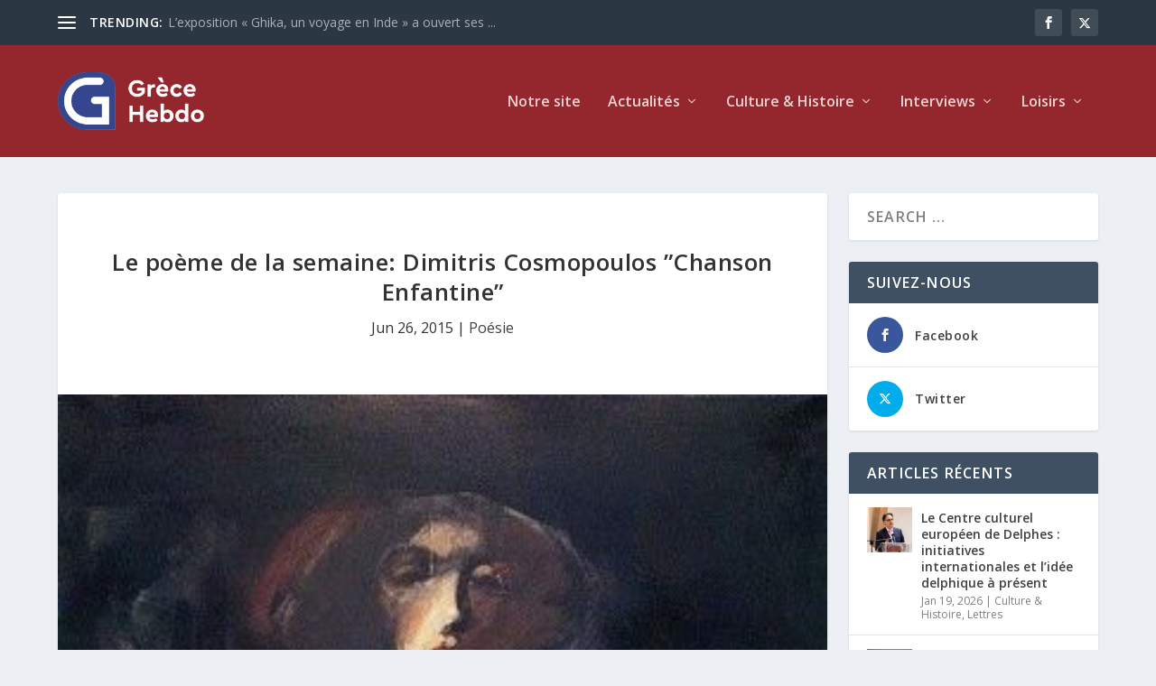

--- FILE ---
content_type: text/html; charset=UTF-8
request_url: https://www.grecehebdo.gr/le-poeme-de-la-semaine-dimitris/
body_size: 28017
content:
<!DOCTYPE html>
<!--[if IE 6]>
<html id="ie6" lang="en-US">
<![endif]-->
<!--[if IE 7]>
<html id="ie7" lang="en-US">
<![endif]-->
<!--[if IE 8]>
<html id="ie8" lang="en-US">
<![endif]-->
<!--[if !(IE 6) | !(IE 7) | !(IE 8)  ]><!-->
<html lang="en-US">
<!--<![endif]-->
<head>
	<meta charset="UTF-8" />
			
	<meta http-equiv="X-UA-Compatible" content="IE=edge">
	<link rel="pingback" href="https://www.grecehebdo.gr/xmlrpc.php" />

		<!--[if lt IE 9]>
	<script src="https://www.grecehebdo.gr/wp-content/themes/Extra/scripts/ext/html5.js" type="text/javascript"></script>
	<![endif]-->

	<script type="text/javascript">
		document.documentElement.className = 'js';
	</script>

	<meta name='robots' content='index, follow, max-image-preview:large, max-snippet:-1, max-video-preview:-1' />
<script type="text/javascript">
			let jqueryParams=[],jQuery=function(r){return jqueryParams=[...jqueryParams,r],jQuery},$=function(r){return jqueryParams=[...jqueryParams,r],$};window.jQuery=jQuery,window.$=jQuery;let customHeadScripts=!1;jQuery.fn=jQuery.prototype={},$.fn=jQuery.prototype={},jQuery.noConflict=function(r){if(window.jQuery)return jQuery=window.jQuery,$=window.jQuery,customHeadScripts=!0,jQuery.noConflict},jQuery.ready=function(r){jqueryParams=[...jqueryParams,r]},$.ready=function(r){jqueryParams=[...jqueryParams,r]},jQuery.load=function(r){jqueryParams=[...jqueryParams,r]},$.load=function(r){jqueryParams=[...jqueryParams,r]},jQuery.fn.ready=function(r){jqueryParams=[...jqueryParams,r]},$.fn.ready=function(r){jqueryParams=[...jqueryParams,r]};</script>
	<!-- This site is optimized with the Yoast SEO plugin v26.5 - https://yoast.com/wordpress/plugins/seo/ -->
	<title>Le poème de la semaine: Dimitris Cosmopoulos &#039;&#039;Chanson Enfantine&#039;&#039; - Grèce Hebdo</title>
	<link rel="canonical" href="https://www.grecehebdo.gr/le-poeme-de-la-semaine-dimitris/" />
	<meta property="og:locale" content="en_US" />
	<meta property="og:type" content="article" />
	<meta property="og:title" content="Le poème de la semaine: Dimitris Cosmopoulos &#039;&#039;Chanson Enfantine&#039;&#039; - Grèce Hebdo" />
	<meta property="og:description" content="Chanson Enfantine Ton corps, maison hantée, m&#8217;appelleet je me perds, courant ses chambres ténébreuses.Tu caches dans tes yeux la mer la plus furieuse.Par la lune apaisée, «Souviens-toi», me dit-elle.Les naufrages du temps, vagues imagesdans tes grands fonds tournent jusqu&#8217;au vertige.J&#8217;ai bien pour avenir les pierres qui m&#8217;érigent,mais plonge dans les jours perdus, bête sauvage.Un nuage apparaît, [&hellip;]" />
	<meta property="og:url" content="https://www.grecehebdo.gr/le-poeme-de-la-semaine-dimitris/" />
	<meta property="og:site_name" content="Grèce Hebdo" />
	<meta property="article:publisher" content="https://www.facebook.com/GreceHebdo" />
	<meta property="article:published_time" content="2015-06-26T04:00:00+00:00" />
	<meta property="og:image" content="https://www.grecehebdo.gr/wp-content/uploads/sites/3/2015/06/adamakisioannis_gynaika.jpg" />
	<meta property="og:image:width" content="324" />
	<meta property="og:image:height" content="500" />
	<meta property="og:image:type" content="image/jpeg" />
	<meta name="twitter:card" content="summary_large_image" />
	<meta name="twitter:creator" content="@grecehebdo" />
	<meta name="twitter:site" content="@grecehebdo" />
	<script type="application/ld+json" class="yoast-schema-graph">{"@context":"https://schema.org","@graph":[{"@type":"WebPage","@id":"https://www.grecehebdo.gr/le-poeme-de-la-semaine-dimitris/","url":"https://www.grecehebdo.gr/le-poeme-de-la-semaine-dimitris/","name":"Le poème de la semaine: Dimitris Cosmopoulos ''Chanson Enfantine'' - Grèce Hebdo","isPartOf":{"@id":"https://www.grecehebdo.gr/#website"},"primaryImageOfPage":{"@id":"https://www.grecehebdo.gr/le-poeme-de-la-semaine-dimitris/#primaryimage"},"image":{"@id":"https://www.grecehebdo.gr/le-poeme-de-la-semaine-dimitris/#primaryimage"},"thumbnailUrl":"https://www.grecehebdo.gr/wp-content/uploads/sites/3/2015/06/adamakisioannis_gynaika.jpg","datePublished":"2015-06-26T04:00:00+00:00","author":{"@id":"https://www.grecehebdo.gr/#/schema/person/14a8c417a9f035939fbc62947b59b37c"},"breadcrumb":{"@id":"https://www.grecehebdo.gr/le-poeme-de-la-semaine-dimitris/#breadcrumb"},"inLanguage":"en-US","potentialAction":[{"@type":"ReadAction","target":["https://www.grecehebdo.gr/le-poeme-de-la-semaine-dimitris/"]}]},{"@type":"ImageObject","inLanguage":"en-US","@id":"https://www.grecehebdo.gr/le-poeme-de-la-semaine-dimitris/#primaryimage","url":"https://www.grecehebdo.gr/wp-content/uploads/sites/3/2015/06/adamakisioannis_gynaika.jpg","contentUrl":"https://www.grecehebdo.gr/wp-content/uploads/sites/3/2015/06/adamakisioannis_gynaika.jpg","width":324,"height":500,"caption":"Adamakis Ioannis (1953-) Femme"},{"@type":"BreadcrumbList","@id":"https://www.grecehebdo.gr/le-poeme-de-la-semaine-dimitris/#breadcrumb","itemListElement":[{"@type":"ListItem","position":1,"name":"Home","item":"https://www.grecehebdo.gr/"},{"@type":"ListItem","position":2,"name":"Le poème de la semaine: Dimitris Cosmopoulos  »Chanson Enfantine »"}]},{"@type":"WebSite","@id":"https://www.grecehebdo.gr/#website","url":"https://www.grecehebdo.gr/","name":"Grèce Hebdo","description":"","potentialAction":[{"@type":"SearchAction","target":{"@type":"EntryPoint","urlTemplate":"https://www.grecehebdo.gr/?s={search_term_string}"},"query-input":{"@type":"PropertyValueSpecification","valueRequired":true,"valueName":"search_term_string"}}],"inLanguage":"en-US"}]}</script>
	<!-- / Yoast SEO plugin. -->


<link rel='dns-prefetch' href='//www.googletagmanager.com' />
<link rel='dns-prefetch' href='//fonts.googleapis.com' />
<link rel="alternate" type="application/rss+xml" title="Grèce Hebdo &raquo; Feed" href="https://www.grecehebdo.gr/feed/" />
<link rel="alternate" type="application/rss+xml" title="Grèce Hebdo &raquo; Comments Feed" href="https://www.grecehebdo.gr/comments/feed/" />
<script type="text/javascript" id="wpp-js" src="https://www.grecehebdo.gr/wp-content/plugins/wordpress-popular-posts/assets/js/wpp.min.js?ver=7.3.6" data-sampling="0" data-sampling-rate="100" data-api-url="https://www.grecehebdo.gr/wp-json/wordpress-popular-posts" data-post-id="6717" data-token="a8bb7558b0" data-lang="0" data-debug="0"></script>
<link rel="alternate" title="oEmbed (JSON)" type="application/json+oembed" href="https://www.grecehebdo.gr/wp-json/oembed/1.0/embed?url=https%3A%2F%2Fwww.grecehebdo.gr%2Fle-poeme-de-la-semaine-dimitris%2F" />
<link rel="alternate" title="oEmbed (XML)" type="text/xml+oembed" href="https://www.grecehebdo.gr/wp-json/oembed/1.0/embed?url=https%3A%2F%2Fwww.grecehebdo.gr%2Fle-poeme-de-la-semaine-dimitris%2F&#038;format=xml" />
<meta content="Extra Grece Hebdo v.4.21.0.1683188265" name="generator"/><link rel='stylesheet' id='acy_front_messages_css-css' href='https://www.grecehebdo.gr/wp-content/plugins/acymailing/media/css/front/messages.min.css?v=1764833625&#038;ver=e78a9b0e03a27b5e2ac817a66c02edba' type='text/css' media='all' />
<link rel='stylesheet' id='wp-block-library-css' href='https://www.grecehebdo.gr/wp-includes/css/dist/block-library/style.min.css?ver=e78a9b0e03a27b5e2ac817a66c02edba' type='text/css' media='all' />
<style id='wp-block-search-inline-css' type='text/css'>
.wp-block-search__button{margin-left:10px;word-break:normal}.wp-block-search__button.has-icon{line-height:0}.wp-block-search__button svg{height:1.25em;min-height:24px;min-width:24px;width:1.25em;fill:currentColor;vertical-align:text-bottom}:where(.wp-block-search__button){border:1px solid #ccc;padding:6px 10px}.wp-block-search__inside-wrapper{display:flex;flex:auto;flex-wrap:nowrap;max-width:100%}.wp-block-search__label{width:100%}.wp-block-search.wp-block-search__button-only .wp-block-search__button{box-sizing:border-box;display:flex;flex-shrink:0;justify-content:center;margin-left:0;max-width:100%}.wp-block-search.wp-block-search__button-only .wp-block-search__inside-wrapper{min-width:0!important;transition-property:width}.wp-block-search.wp-block-search__button-only .wp-block-search__input{flex-basis:100%;transition-duration:.3s}.wp-block-search.wp-block-search__button-only.wp-block-search__searchfield-hidden,.wp-block-search.wp-block-search__button-only.wp-block-search__searchfield-hidden .wp-block-search__inside-wrapper{overflow:hidden}.wp-block-search.wp-block-search__button-only.wp-block-search__searchfield-hidden .wp-block-search__input{border-left-width:0!important;border-right-width:0!important;flex-basis:0;flex-grow:0;margin:0;min-width:0!important;padding-left:0!important;padding-right:0!important;width:0!important}:where(.wp-block-search__input){appearance:none;border:1px solid #949494;flex-grow:1;font-family:inherit;font-size:inherit;font-style:inherit;font-weight:inherit;letter-spacing:inherit;line-height:inherit;margin-left:0;margin-right:0;min-width:3rem;padding:8px;text-decoration:unset!important;text-transform:inherit}:where(.wp-block-search__button-inside .wp-block-search__inside-wrapper){background-color:#fff;border:1px solid #949494;box-sizing:border-box;padding:4px}:where(.wp-block-search__button-inside .wp-block-search__inside-wrapper) .wp-block-search__input{border:none;border-radius:0;padding:0 4px}:where(.wp-block-search__button-inside .wp-block-search__inside-wrapper) .wp-block-search__input:focus{outline:none}:where(.wp-block-search__button-inside .wp-block-search__inside-wrapper) :where(.wp-block-search__button){padding:4px 8px}.wp-block-search.aligncenter .wp-block-search__inside-wrapper{margin:auto}.wp-block[data-align=right] .wp-block-search.wp-block-search__button-only .wp-block-search__inside-wrapper{float:right}
/*# sourceURL=https://www.grecehebdo.gr/wp-includes/blocks/search/style.min.css */
</style>
<style id='wp-block-search-theme-inline-css' type='text/css'>
.wp-block-search .wp-block-search__label{font-weight:700}.wp-block-search__button{border:1px solid #ccc;padding:.375em .625em}
/*# sourceURL=https://www.grecehebdo.gr/wp-includes/blocks/search/theme.min.css */
</style>
<style id='wp-block-group-inline-css' type='text/css'>
.wp-block-group{box-sizing:border-box}:where(.wp-block-group.wp-block-group-is-layout-constrained){position:relative}
/*# sourceURL=https://www.grecehebdo.gr/wp-includes/blocks/group/style.min.css */
</style>
<style id='wp-block-group-theme-inline-css' type='text/css'>
:where(.wp-block-group.has-background){padding:1.25em 2.375em}
/*# sourceURL=https://www.grecehebdo.gr/wp-includes/blocks/group/theme.min.css */
</style>
<style id='global-styles-inline-css' type='text/css'>
:root{--wp--preset--aspect-ratio--square: 1;--wp--preset--aspect-ratio--4-3: 4/3;--wp--preset--aspect-ratio--3-4: 3/4;--wp--preset--aspect-ratio--3-2: 3/2;--wp--preset--aspect-ratio--2-3: 2/3;--wp--preset--aspect-ratio--16-9: 16/9;--wp--preset--aspect-ratio--9-16: 9/16;--wp--preset--color--black: #000000;--wp--preset--color--cyan-bluish-gray: #abb8c3;--wp--preset--color--white: #ffffff;--wp--preset--color--pale-pink: #f78da7;--wp--preset--color--vivid-red: #cf2e2e;--wp--preset--color--luminous-vivid-orange: #ff6900;--wp--preset--color--luminous-vivid-amber: #fcb900;--wp--preset--color--light-green-cyan: #7bdcb5;--wp--preset--color--vivid-green-cyan: #00d084;--wp--preset--color--pale-cyan-blue: #8ed1fc;--wp--preset--color--vivid-cyan-blue: #0693e3;--wp--preset--color--vivid-purple: #9b51e0;--wp--preset--gradient--vivid-cyan-blue-to-vivid-purple: linear-gradient(135deg,rgb(6,147,227) 0%,rgb(155,81,224) 100%);--wp--preset--gradient--light-green-cyan-to-vivid-green-cyan: linear-gradient(135deg,rgb(122,220,180) 0%,rgb(0,208,130) 100%);--wp--preset--gradient--luminous-vivid-amber-to-luminous-vivid-orange: linear-gradient(135deg,rgb(252,185,0) 0%,rgb(255,105,0) 100%);--wp--preset--gradient--luminous-vivid-orange-to-vivid-red: linear-gradient(135deg,rgb(255,105,0) 0%,rgb(207,46,46) 100%);--wp--preset--gradient--very-light-gray-to-cyan-bluish-gray: linear-gradient(135deg,rgb(238,238,238) 0%,rgb(169,184,195) 100%);--wp--preset--gradient--cool-to-warm-spectrum: linear-gradient(135deg,rgb(74,234,220) 0%,rgb(151,120,209) 20%,rgb(207,42,186) 40%,rgb(238,44,130) 60%,rgb(251,105,98) 80%,rgb(254,248,76) 100%);--wp--preset--gradient--blush-light-purple: linear-gradient(135deg,rgb(255,206,236) 0%,rgb(152,150,240) 100%);--wp--preset--gradient--blush-bordeaux: linear-gradient(135deg,rgb(254,205,165) 0%,rgb(254,45,45) 50%,rgb(107,0,62) 100%);--wp--preset--gradient--luminous-dusk: linear-gradient(135deg,rgb(255,203,112) 0%,rgb(199,81,192) 50%,rgb(65,88,208) 100%);--wp--preset--gradient--pale-ocean: linear-gradient(135deg,rgb(255,245,203) 0%,rgb(182,227,212) 50%,rgb(51,167,181) 100%);--wp--preset--gradient--electric-grass: linear-gradient(135deg,rgb(202,248,128) 0%,rgb(113,206,126) 100%);--wp--preset--gradient--midnight: linear-gradient(135deg,rgb(2,3,129) 0%,rgb(40,116,252) 100%);--wp--preset--font-size--small: 13px;--wp--preset--font-size--medium: 20px;--wp--preset--font-size--large: 36px;--wp--preset--font-size--x-large: 42px;--wp--preset--spacing--20: 0.44rem;--wp--preset--spacing--30: 0.67rem;--wp--preset--spacing--40: 1rem;--wp--preset--spacing--50: 1.5rem;--wp--preset--spacing--60: 2.25rem;--wp--preset--spacing--70: 3.38rem;--wp--preset--spacing--80: 5.06rem;--wp--preset--shadow--natural: 6px 6px 9px rgba(0, 0, 0, 0.2);--wp--preset--shadow--deep: 12px 12px 50px rgba(0, 0, 0, 0.4);--wp--preset--shadow--sharp: 6px 6px 0px rgba(0, 0, 0, 0.2);--wp--preset--shadow--outlined: 6px 6px 0px -3px rgb(255, 255, 255), 6px 6px rgb(0, 0, 0);--wp--preset--shadow--crisp: 6px 6px 0px rgb(0, 0, 0);}:root { --wp--style--global--content-size: 856px;--wp--style--global--wide-size: 1280px; }:where(body) { margin: 0; }.wp-site-blocks > .alignleft { float: left; margin-right: 2em; }.wp-site-blocks > .alignright { float: right; margin-left: 2em; }.wp-site-blocks > .aligncenter { justify-content: center; margin-left: auto; margin-right: auto; }:where(.is-layout-flex){gap: 0.5em;}:where(.is-layout-grid){gap: 0.5em;}.is-layout-flow > .alignleft{float: left;margin-inline-start: 0;margin-inline-end: 2em;}.is-layout-flow > .alignright{float: right;margin-inline-start: 2em;margin-inline-end: 0;}.is-layout-flow > .aligncenter{margin-left: auto !important;margin-right: auto !important;}.is-layout-constrained > .alignleft{float: left;margin-inline-start: 0;margin-inline-end: 2em;}.is-layout-constrained > .alignright{float: right;margin-inline-start: 2em;margin-inline-end: 0;}.is-layout-constrained > .aligncenter{margin-left: auto !important;margin-right: auto !important;}.is-layout-constrained > :where(:not(.alignleft):not(.alignright):not(.alignfull)){max-width: var(--wp--style--global--content-size);margin-left: auto !important;margin-right: auto !important;}.is-layout-constrained > .alignwide{max-width: var(--wp--style--global--wide-size);}body .is-layout-flex{display: flex;}.is-layout-flex{flex-wrap: wrap;align-items: center;}.is-layout-flex > :is(*, div){margin: 0;}body .is-layout-grid{display: grid;}.is-layout-grid > :is(*, div){margin: 0;}body{padding-top: 0px;padding-right: 0px;padding-bottom: 0px;padding-left: 0px;}:root :where(.wp-element-button, .wp-block-button__link){background-color: #32373c;border-width: 0;color: #fff;font-family: inherit;font-size: inherit;font-style: inherit;font-weight: inherit;letter-spacing: inherit;line-height: inherit;padding-top: calc(0.667em + 2px);padding-right: calc(1.333em + 2px);padding-bottom: calc(0.667em + 2px);padding-left: calc(1.333em + 2px);text-decoration: none;text-transform: inherit;}.has-black-color{color: var(--wp--preset--color--black) !important;}.has-cyan-bluish-gray-color{color: var(--wp--preset--color--cyan-bluish-gray) !important;}.has-white-color{color: var(--wp--preset--color--white) !important;}.has-pale-pink-color{color: var(--wp--preset--color--pale-pink) !important;}.has-vivid-red-color{color: var(--wp--preset--color--vivid-red) !important;}.has-luminous-vivid-orange-color{color: var(--wp--preset--color--luminous-vivid-orange) !important;}.has-luminous-vivid-amber-color{color: var(--wp--preset--color--luminous-vivid-amber) !important;}.has-light-green-cyan-color{color: var(--wp--preset--color--light-green-cyan) !important;}.has-vivid-green-cyan-color{color: var(--wp--preset--color--vivid-green-cyan) !important;}.has-pale-cyan-blue-color{color: var(--wp--preset--color--pale-cyan-blue) !important;}.has-vivid-cyan-blue-color{color: var(--wp--preset--color--vivid-cyan-blue) !important;}.has-vivid-purple-color{color: var(--wp--preset--color--vivid-purple) !important;}.has-black-background-color{background-color: var(--wp--preset--color--black) !important;}.has-cyan-bluish-gray-background-color{background-color: var(--wp--preset--color--cyan-bluish-gray) !important;}.has-white-background-color{background-color: var(--wp--preset--color--white) !important;}.has-pale-pink-background-color{background-color: var(--wp--preset--color--pale-pink) !important;}.has-vivid-red-background-color{background-color: var(--wp--preset--color--vivid-red) !important;}.has-luminous-vivid-orange-background-color{background-color: var(--wp--preset--color--luminous-vivid-orange) !important;}.has-luminous-vivid-amber-background-color{background-color: var(--wp--preset--color--luminous-vivid-amber) !important;}.has-light-green-cyan-background-color{background-color: var(--wp--preset--color--light-green-cyan) !important;}.has-vivid-green-cyan-background-color{background-color: var(--wp--preset--color--vivid-green-cyan) !important;}.has-pale-cyan-blue-background-color{background-color: var(--wp--preset--color--pale-cyan-blue) !important;}.has-vivid-cyan-blue-background-color{background-color: var(--wp--preset--color--vivid-cyan-blue) !important;}.has-vivid-purple-background-color{background-color: var(--wp--preset--color--vivid-purple) !important;}.has-black-border-color{border-color: var(--wp--preset--color--black) !important;}.has-cyan-bluish-gray-border-color{border-color: var(--wp--preset--color--cyan-bluish-gray) !important;}.has-white-border-color{border-color: var(--wp--preset--color--white) !important;}.has-pale-pink-border-color{border-color: var(--wp--preset--color--pale-pink) !important;}.has-vivid-red-border-color{border-color: var(--wp--preset--color--vivid-red) !important;}.has-luminous-vivid-orange-border-color{border-color: var(--wp--preset--color--luminous-vivid-orange) !important;}.has-luminous-vivid-amber-border-color{border-color: var(--wp--preset--color--luminous-vivid-amber) !important;}.has-light-green-cyan-border-color{border-color: var(--wp--preset--color--light-green-cyan) !important;}.has-vivid-green-cyan-border-color{border-color: var(--wp--preset--color--vivid-green-cyan) !important;}.has-pale-cyan-blue-border-color{border-color: var(--wp--preset--color--pale-cyan-blue) !important;}.has-vivid-cyan-blue-border-color{border-color: var(--wp--preset--color--vivid-cyan-blue) !important;}.has-vivid-purple-border-color{border-color: var(--wp--preset--color--vivid-purple) !important;}.has-vivid-cyan-blue-to-vivid-purple-gradient-background{background: var(--wp--preset--gradient--vivid-cyan-blue-to-vivid-purple) !important;}.has-light-green-cyan-to-vivid-green-cyan-gradient-background{background: var(--wp--preset--gradient--light-green-cyan-to-vivid-green-cyan) !important;}.has-luminous-vivid-amber-to-luminous-vivid-orange-gradient-background{background: var(--wp--preset--gradient--luminous-vivid-amber-to-luminous-vivid-orange) !important;}.has-luminous-vivid-orange-to-vivid-red-gradient-background{background: var(--wp--preset--gradient--luminous-vivid-orange-to-vivid-red) !important;}.has-very-light-gray-to-cyan-bluish-gray-gradient-background{background: var(--wp--preset--gradient--very-light-gray-to-cyan-bluish-gray) !important;}.has-cool-to-warm-spectrum-gradient-background{background: var(--wp--preset--gradient--cool-to-warm-spectrum) !important;}.has-blush-light-purple-gradient-background{background: var(--wp--preset--gradient--blush-light-purple) !important;}.has-blush-bordeaux-gradient-background{background: var(--wp--preset--gradient--blush-bordeaux) !important;}.has-luminous-dusk-gradient-background{background: var(--wp--preset--gradient--luminous-dusk) !important;}.has-pale-ocean-gradient-background{background: var(--wp--preset--gradient--pale-ocean) !important;}.has-electric-grass-gradient-background{background: var(--wp--preset--gradient--electric-grass) !important;}.has-midnight-gradient-background{background: var(--wp--preset--gradient--midnight) !important;}.has-small-font-size{font-size: var(--wp--preset--font-size--small) !important;}.has-medium-font-size{font-size: var(--wp--preset--font-size--medium) !important;}.has-large-font-size{font-size: var(--wp--preset--font-size--large) !important;}.has-x-large-font-size{font-size: var(--wp--preset--font-size--x-large) !important;}
/*# sourceURL=global-styles-inline-css */
</style>

<link rel='stylesheet' id='ctf_styles-css' href='https://www.grecehebdo.gr/wp-content/plugins/custom-twitter-feeds/css/ctf-styles.min.css?ver=2.3.1' type='text/css' media='all' />
<link rel='stylesheet' id='et_monarch-css-css' href='https://www.grecehebdo.gr/wp-content/plugins/monarch/css/style.css?ver=1.4.14' type='text/css' media='all' />
<link rel='stylesheet' id='et-gf-open-sans-css' href='https://fonts.googleapis.com/css?family=Open+Sans:400,700' type='text/css' media='all' />
<link rel='stylesheet' id='wordpress-popular-posts-css-css' href='https://www.grecehebdo.gr/wp-content/plugins/wordpress-popular-posts/assets/css/wpp.css?ver=7.3.6' type='text/css' media='all' />
<link rel='stylesheet' id='extra-fonts-css' href='https://fonts.googleapis.com/css?family=Open+Sans:300italic,400italic,600italic,700italic,800italic,400,300,600,700,800&#038;subset=latin,latin-ext' type='text/css' media='all' />
<link rel='stylesheet' id='extra-style-parent-css' href='https://www.grecehebdo.gr/wp-content/themes/Extra/style.min.css?ver=4.27.4' type='text/css' media='all' />
<style id='extra-dynamic-critical-inline-css' type='text/css'>
@font-face{font-family:ETmodules;font-display:block;src:url(//www.grecehebdo.gr/wp-content/themes/Extra/core/admin/fonts/modules/all/modules.eot);src:url(//www.grecehebdo.gr/wp-content/themes/Extra/core/admin/fonts/modules/all/modules.eot?#iefix) format("embedded-opentype"),url(//www.grecehebdo.gr/wp-content/themes/Extra/core/admin/fonts/modules/all/modules.woff) format("woff"),url(//www.grecehebdo.gr/wp-content/themes/Extra/core/admin/fonts/modules/all/modules.ttf) format("truetype"),url(//www.grecehebdo.gr/wp-content/themes/Extra/core/admin/fonts/modules/all/modules.svg#ETmodules) format("svg");font-weight:400;font-style:normal}
.et_audio_content,.et_link_content,.et_quote_content{background-color:#2ea3f2}.et_pb_post .et-pb-controllers a{margin-bottom:10px}.format-gallery .et-pb-controllers{bottom:0}.et_pb_blog_grid .et_audio_content{margin-bottom:19px}.et_pb_row .et_pb_blog_grid .et_pb_post .et_pb_slide{min-height:180px}.et_audio_content .wp-block-audio{margin:0;padding:0}.et_audio_content h2{line-height:44px}.et_pb_column_1_2 .et_audio_content h2,.et_pb_column_1_3 .et_audio_content h2,.et_pb_column_1_4 .et_audio_content h2,.et_pb_column_1_5 .et_audio_content h2,.et_pb_column_1_6 .et_audio_content h2,.et_pb_column_2_5 .et_audio_content h2,.et_pb_column_3_5 .et_audio_content h2,.et_pb_column_3_8 .et_audio_content h2{margin-bottom:9px;margin-top:0}.et_pb_column_1_2 .et_audio_content,.et_pb_column_3_5 .et_audio_content{padding:35px 40px}.et_pb_column_1_2 .et_audio_content h2,.et_pb_column_3_5 .et_audio_content h2{line-height:32px}.et_pb_column_1_3 .et_audio_content,.et_pb_column_1_4 .et_audio_content,.et_pb_column_1_5 .et_audio_content,.et_pb_column_1_6 .et_audio_content,.et_pb_column_2_5 .et_audio_content,.et_pb_column_3_8 .et_audio_content{padding:35px 20px}.et_pb_column_1_3 .et_audio_content h2,.et_pb_column_1_4 .et_audio_content h2,.et_pb_column_1_5 .et_audio_content h2,.et_pb_column_1_6 .et_audio_content h2,.et_pb_column_2_5 .et_audio_content h2,.et_pb_column_3_8 .et_audio_content h2{font-size:18px;line-height:26px}article.et_pb_has_overlay .et_pb_blog_image_container{position:relative}.et_pb_post>.et_main_video_container{position:relative;margin-bottom:30px}.et_pb_post .et_pb_video_overlay .et_pb_video_play{color:#fff}.et_pb_post .et_pb_video_overlay_hover:hover{background:rgba(0,0,0,.6)}.et_audio_content,.et_link_content,.et_quote_content{text-align:center;word-wrap:break-word;position:relative;padding:50px 60px}.et_audio_content h2,.et_link_content a.et_link_main_url,.et_link_content h2,.et_quote_content blockquote cite,.et_quote_content blockquote p{color:#fff!important}.et_quote_main_link{position:absolute;text-indent:-9999px;width:100%;height:100%;display:block;top:0;left:0}.et_quote_content blockquote{padding:0;margin:0;border:none}.et_audio_content h2,.et_link_content h2,.et_quote_content blockquote p{margin-top:0}.et_audio_content h2{margin-bottom:20px}.et_audio_content h2,.et_link_content h2,.et_quote_content blockquote p{line-height:44px}.et_link_content a.et_link_main_url,.et_quote_content blockquote cite{font-size:18px;font-weight:200}.et_quote_content blockquote cite{font-style:normal}.et_pb_column_2_3 .et_quote_content{padding:50px 42px 45px}.et_pb_column_2_3 .et_audio_content,.et_pb_column_2_3 .et_link_content{padding:40px 40px 45px}.et_pb_column_1_2 .et_audio_content,.et_pb_column_1_2 .et_link_content,.et_pb_column_1_2 .et_quote_content,.et_pb_column_3_5 .et_audio_content,.et_pb_column_3_5 .et_link_content,.et_pb_column_3_5 .et_quote_content{padding:35px 40px}.et_pb_column_1_2 .et_quote_content blockquote p,.et_pb_column_3_5 .et_quote_content blockquote p{font-size:26px;line-height:32px}.et_pb_column_1_2 .et_audio_content h2,.et_pb_column_1_2 .et_link_content h2,.et_pb_column_3_5 .et_audio_content h2,.et_pb_column_3_5 .et_link_content h2{line-height:32px}.et_pb_column_1_2 .et_link_content a.et_link_main_url,.et_pb_column_1_2 .et_quote_content blockquote cite,.et_pb_column_3_5 .et_link_content a.et_link_main_url,.et_pb_column_3_5 .et_quote_content blockquote cite{font-size:14px}.et_pb_column_1_3 .et_quote_content,.et_pb_column_1_4 .et_quote_content,.et_pb_column_1_5 .et_quote_content,.et_pb_column_1_6 .et_quote_content,.et_pb_column_2_5 .et_quote_content,.et_pb_column_3_8 .et_quote_content{padding:35px 30px 32px}.et_pb_column_1_3 .et_audio_content,.et_pb_column_1_3 .et_link_content,.et_pb_column_1_4 .et_audio_content,.et_pb_column_1_4 .et_link_content,.et_pb_column_1_5 .et_audio_content,.et_pb_column_1_5 .et_link_content,.et_pb_column_1_6 .et_audio_content,.et_pb_column_1_6 .et_link_content,.et_pb_column_2_5 .et_audio_content,.et_pb_column_2_5 .et_link_content,.et_pb_column_3_8 .et_audio_content,.et_pb_column_3_8 .et_link_content{padding:35px 20px}.et_pb_column_1_3 .et_audio_content h2,.et_pb_column_1_3 .et_link_content h2,.et_pb_column_1_3 .et_quote_content blockquote p,.et_pb_column_1_4 .et_audio_content h2,.et_pb_column_1_4 .et_link_content h2,.et_pb_column_1_4 .et_quote_content blockquote p,.et_pb_column_1_5 .et_audio_content h2,.et_pb_column_1_5 .et_link_content h2,.et_pb_column_1_5 .et_quote_content blockquote p,.et_pb_column_1_6 .et_audio_content h2,.et_pb_column_1_6 .et_link_content h2,.et_pb_column_1_6 .et_quote_content blockquote p,.et_pb_column_2_5 .et_audio_content h2,.et_pb_column_2_5 .et_link_content h2,.et_pb_column_2_5 .et_quote_content blockquote p,.et_pb_column_3_8 .et_audio_content h2,.et_pb_column_3_8 .et_link_content h2,.et_pb_column_3_8 .et_quote_content blockquote p{font-size:18px;line-height:26px}.et_pb_column_1_3 .et_link_content a.et_link_main_url,.et_pb_column_1_3 .et_quote_content blockquote cite,.et_pb_column_1_4 .et_link_content a.et_link_main_url,.et_pb_column_1_4 .et_quote_content blockquote cite,.et_pb_column_1_5 .et_link_content a.et_link_main_url,.et_pb_column_1_5 .et_quote_content blockquote cite,.et_pb_column_1_6 .et_link_content a.et_link_main_url,.et_pb_column_1_6 .et_quote_content blockquote cite,.et_pb_column_2_5 .et_link_content a.et_link_main_url,.et_pb_column_2_5 .et_quote_content blockquote cite,.et_pb_column_3_8 .et_link_content a.et_link_main_url,.et_pb_column_3_8 .et_quote_content blockquote cite{font-size:14px}.et_pb_post .et_pb_gallery_post_type .et_pb_slide{min-height:500px;background-size:cover!important;background-position:top}.format-gallery .et_pb_slider.gallery-not-found .et_pb_slide{box-shadow:inset 0 0 10px rgba(0,0,0,.1)}.format-gallery .et_pb_slider:hover .et-pb-arrow-prev{left:0}.format-gallery .et_pb_slider:hover .et-pb-arrow-next{right:0}.et_pb_post>.et_pb_slider{margin-bottom:30px}.et_pb_column_3_4 .et_pb_post .et_pb_slide{min-height:442px}.et_pb_column_2_3 .et_pb_post .et_pb_slide{min-height:390px}.et_pb_column_1_2 .et_pb_post .et_pb_slide,.et_pb_column_3_5 .et_pb_post .et_pb_slide{min-height:284px}.et_pb_column_1_3 .et_pb_post .et_pb_slide,.et_pb_column_2_5 .et_pb_post .et_pb_slide,.et_pb_column_3_8 .et_pb_post .et_pb_slide{min-height:180px}.et_pb_column_1_4 .et_pb_post .et_pb_slide,.et_pb_column_1_5 .et_pb_post .et_pb_slide,.et_pb_column_1_6 .et_pb_post .et_pb_slide{min-height:125px}.et_pb_portfolio.et_pb_section_parallax .pagination,.et_pb_portfolio.et_pb_section_video .pagination,.et_pb_portfolio_grid.et_pb_section_parallax .pagination,.et_pb_portfolio_grid.et_pb_section_video .pagination{position:relative}.et_pb_bg_layout_light .et_pb_post .post-meta,.et_pb_bg_layout_light .et_pb_post .post-meta a,.et_pb_bg_layout_light .et_pb_post p{color:#666}.et_pb_bg_layout_dark .et_pb_post .post-meta,.et_pb_bg_layout_dark .et_pb_post .post-meta a,.et_pb_bg_layout_dark .et_pb_post p{color:inherit}.et_pb_text_color_dark .et_audio_content h2,.et_pb_text_color_dark .et_link_content a.et_link_main_url,.et_pb_text_color_dark .et_link_content h2,.et_pb_text_color_dark .et_quote_content blockquote cite,.et_pb_text_color_dark .et_quote_content blockquote p{color:#666!important}.et_pb_text_color_dark.et_audio_content h2,.et_pb_text_color_dark.et_link_content a.et_link_main_url,.et_pb_text_color_dark.et_link_content h2,.et_pb_text_color_dark.et_quote_content blockquote cite,.et_pb_text_color_dark.et_quote_content blockquote p{color:#bbb!important}.et_pb_text_color_dark.et_audio_content,.et_pb_text_color_dark.et_link_content,.et_pb_text_color_dark.et_quote_content{background-color:#e8e8e8}@media (min-width:981px) and (max-width:1100px){.et_quote_content{padding:50px 70px 45px}.et_pb_column_2_3 .et_quote_content{padding:50px 50px 45px}.et_pb_column_1_2 .et_quote_content,.et_pb_column_3_5 .et_quote_content{padding:35px 47px 30px}.et_pb_column_1_3 .et_quote_content,.et_pb_column_1_4 .et_quote_content,.et_pb_column_1_5 .et_quote_content,.et_pb_column_1_6 .et_quote_content,.et_pb_column_2_5 .et_quote_content,.et_pb_column_3_8 .et_quote_content{padding:35px 25px 32px}.et_pb_column_4_4 .et_pb_post .et_pb_slide{min-height:534px}.et_pb_column_3_4 .et_pb_post .et_pb_slide{min-height:392px}.et_pb_column_2_3 .et_pb_post .et_pb_slide{min-height:345px}.et_pb_column_1_2 .et_pb_post .et_pb_slide,.et_pb_column_3_5 .et_pb_post .et_pb_slide{min-height:250px}.et_pb_column_1_3 .et_pb_post .et_pb_slide,.et_pb_column_2_5 .et_pb_post .et_pb_slide,.et_pb_column_3_8 .et_pb_post .et_pb_slide{min-height:155px}.et_pb_column_1_4 .et_pb_post .et_pb_slide,.et_pb_column_1_5 .et_pb_post .et_pb_slide,.et_pb_column_1_6 .et_pb_post .et_pb_slide{min-height:108px}}@media (max-width:980px){.et_pb_bg_layout_dark_tablet .et_audio_content h2{color:#fff!important}.et_pb_text_color_dark_tablet.et_audio_content h2{color:#bbb!important}.et_pb_text_color_dark_tablet.et_audio_content{background-color:#e8e8e8}.et_pb_bg_layout_dark_tablet .et_audio_content h2,.et_pb_bg_layout_dark_tablet .et_link_content a.et_link_main_url,.et_pb_bg_layout_dark_tablet .et_link_content h2,.et_pb_bg_layout_dark_tablet .et_quote_content blockquote cite,.et_pb_bg_layout_dark_tablet .et_quote_content blockquote p{color:#fff!important}.et_pb_text_color_dark_tablet .et_audio_content h2,.et_pb_text_color_dark_tablet .et_link_content a.et_link_main_url,.et_pb_text_color_dark_tablet .et_link_content h2,.et_pb_text_color_dark_tablet .et_quote_content blockquote cite,.et_pb_text_color_dark_tablet .et_quote_content blockquote p{color:#666!important}.et_pb_text_color_dark_tablet.et_audio_content h2,.et_pb_text_color_dark_tablet.et_link_content a.et_link_main_url,.et_pb_text_color_dark_tablet.et_link_content h2,.et_pb_text_color_dark_tablet.et_quote_content blockquote cite,.et_pb_text_color_dark_tablet.et_quote_content blockquote p{color:#bbb!important}.et_pb_text_color_dark_tablet.et_audio_content,.et_pb_text_color_dark_tablet.et_link_content,.et_pb_text_color_dark_tablet.et_quote_content{background-color:#e8e8e8}}@media (min-width:768px) and (max-width:980px){.et_audio_content h2{font-size:26px!important;line-height:44px!important;margin-bottom:24px!important}.et_pb_post>.et_pb_gallery_post_type>.et_pb_slides>.et_pb_slide{min-height:384px!important}.et_quote_content{padding:50px 43px 45px!important}.et_quote_content blockquote p{font-size:26px!important;line-height:44px!important}.et_quote_content blockquote cite{font-size:18px!important}.et_link_content{padding:40px 40px 45px}.et_link_content h2{font-size:26px!important;line-height:44px!important}.et_link_content a.et_link_main_url{font-size:18px!important}}@media (max-width:767px){.et_audio_content h2,.et_link_content h2,.et_quote_content,.et_quote_content blockquote p{font-size:20px!important;line-height:26px!important}.et_audio_content,.et_link_content{padding:35px 20px!important}.et_audio_content h2{margin-bottom:9px!important}.et_pb_bg_layout_dark_phone .et_audio_content h2{color:#fff!important}.et_pb_text_color_dark_phone.et_audio_content{background-color:#e8e8e8}.et_link_content a.et_link_main_url,.et_quote_content blockquote cite{font-size:14px!important}.format-gallery .et-pb-controllers{height:auto}.et_pb_post>.et_pb_gallery_post_type>.et_pb_slides>.et_pb_slide{min-height:222px!important}.et_pb_bg_layout_dark_phone .et_audio_content h2,.et_pb_bg_layout_dark_phone .et_link_content a.et_link_main_url,.et_pb_bg_layout_dark_phone .et_link_content h2,.et_pb_bg_layout_dark_phone .et_quote_content blockquote cite,.et_pb_bg_layout_dark_phone .et_quote_content blockquote p{color:#fff!important}.et_pb_text_color_dark_phone .et_audio_content h2,.et_pb_text_color_dark_phone .et_link_content a.et_link_main_url,.et_pb_text_color_dark_phone .et_link_content h2,.et_pb_text_color_dark_phone .et_quote_content blockquote cite,.et_pb_text_color_dark_phone .et_quote_content blockquote p{color:#666!important}.et_pb_text_color_dark_phone.et_audio_content h2,.et_pb_text_color_dark_phone.et_link_content a.et_link_main_url,.et_pb_text_color_dark_phone.et_link_content h2,.et_pb_text_color_dark_phone.et_quote_content blockquote cite,.et_pb_text_color_dark_phone.et_quote_content blockquote p{color:#bbb!important}.et_pb_text_color_dark_phone.et_audio_content,.et_pb_text_color_dark_phone.et_link_content,.et_pb_text_color_dark_phone.et_quote_content{background-color:#e8e8e8}}@media (max-width:479px){.et_pb_column_1_2 .et_pb_carousel_item .et_pb_video_play,.et_pb_column_1_3 .et_pb_carousel_item .et_pb_video_play,.et_pb_column_2_3 .et_pb_carousel_item .et_pb_video_play,.et_pb_column_2_5 .et_pb_carousel_item .et_pb_video_play,.et_pb_column_3_5 .et_pb_carousel_item .et_pb_video_play,.et_pb_column_3_8 .et_pb_carousel_item .et_pb_video_play{font-size:1.5rem;line-height:1.5rem;margin-left:-.75rem;margin-top:-.75rem}.et_audio_content,.et_quote_content{padding:35px 20px!important}.et_pb_post>.et_pb_gallery_post_type>.et_pb_slides>.et_pb_slide{min-height:156px!important}}.et_full_width_page .et_gallery_item{float:left;width:20.875%;margin:0 5.5% 5.5% 0}.et_full_width_page .et_gallery_item:nth-child(3n){margin-right:5.5%}.et_full_width_page .et_gallery_item:nth-child(3n+1){clear:none}.et_full_width_page .et_gallery_item:nth-child(4n){margin-right:0}.et_full_width_page .et_gallery_item:nth-child(4n+1){clear:both}
.et_pb_slider{position:relative;overflow:hidden}.et_pb_slide{padding:0 6%;background-size:cover;background-position:50%;background-repeat:no-repeat}.et_pb_slider .et_pb_slide{display:none;float:left;margin-right:-100%;position:relative;width:100%;text-align:center;list-style:none!important;background-position:50%;background-size:100%;background-size:cover}.et_pb_slider .et_pb_slide:first-child{display:list-item}.et-pb-controllers{position:absolute;bottom:20px;left:0;width:100%;text-align:center;z-index:10}.et-pb-controllers a{display:inline-block;background-color:hsla(0,0%,100%,.5);text-indent:-9999px;border-radius:7px;width:7px;height:7px;margin-right:10px;padding:0;opacity:.5}.et-pb-controllers .et-pb-active-control{opacity:1}.et-pb-controllers a:last-child{margin-right:0}.et-pb-controllers .et-pb-active-control{background-color:#fff}.et_pb_slides .et_pb_temp_slide{display:block}.et_pb_slides:after{content:"";display:block;clear:both;visibility:hidden;line-height:0;height:0;width:0}@media (max-width:980px){.et_pb_bg_layout_light_tablet .et-pb-controllers .et-pb-active-control{background-color:#333}.et_pb_bg_layout_light_tablet .et-pb-controllers a{background-color:rgba(0,0,0,.3)}.et_pb_bg_layout_light_tablet .et_pb_slide_content{color:#333}.et_pb_bg_layout_dark_tablet .et_pb_slide_description{text-shadow:0 1px 3px rgba(0,0,0,.3)}.et_pb_bg_layout_dark_tablet .et_pb_slide_content{color:#fff}.et_pb_bg_layout_dark_tablet .et-pb-controllers .et-pb-active-control{background-color:#fff}.et_pb_bg_layout_dark_tablet .et-pb-controllers a{background-color:hsla(0,0%,100%,.5)}}@media (max-width:767px){.et-pb-controllers{position:absolute;bottom:5%;left:0;width:100%;text-align:center;z-index:10;height:14px}.et_transparent_nav .et_pb_section:first-child .et-pb-controllers{bottom:18px}.et_pb_bg_layout_light_phone.et_pb_slider_with_overlay .et_pb_slide_overlay_container,.et_pb_bg_layout_light_phone.et_pb_slider_with_text_overlay .et_pb_text_overlay_wrapper{background-color:hsla(0,0%,100%,.9)}.et_pb_bg_layout_light_phone .et-pb-controllers .et-pb-active-control{background-color:#333}.et_pb_bg_layout_dark_phone.et_pb_slider_with_overlay .et_pb_slide_overlay_container,.et_pb_bg_layout_dark_phone.et_pb_slider_with_text_overlay .et_pb_text_overlay_wrapper,.et_pb_bg_layout_light_phone .et-pb-controllers a{background-color:rgba(0,0,0,.3)}.et_pb_bg_layout_dark_phone .et-pb-controllers .et-pb-active-control{background-color:#fff}.et_pb_bg_layout_dark_phone .et-pb-controllers a{background-color:hsla(0,0%,100%,.5)}}.et_mobile_device .et_pb_slider_parallax .et_pb_slide,.et_mobile_device .et_pb_slides .et_parallax_bg.et_pb_parallax_css{background-attachment:scroll}
.et-pb-arrow-next,.et-pb-arrow-prev{position:absolute;top:50%;z-index:100;font-size:48px;color:#fff;margin-top:-24px;transition:all .2s ease-in-out;opacity:0}.et_pb_bg_layout_light .et-pb-arrow-next,.et_pb_bg_layout_light .et-pb-arrow-prev{color:#333}.et_pb_slider:hover .et-pb-arrow-prev{left:22px;opacity:1}.et_pb_slider:hover .et-pb-arrow-next{right:22px;opacity:1}.et_pb_bg_layout_light .et-pb-controllers .et-pb-active-control{background-color:#333}.et_pb_bg_layout_light .et-pb-controllers a{background-color:rgba(0,0,0,.3)}.et-pb-arrow-next:hover,.et-pb-arrow-prev:hover{text-decoration:none}.et-pb-arrow-next span,.et-pb-arrow-prev span{display:none}.et-pb-arrow-prev{left:-22px}.et-pb-arrow-next{right:-22px}.et-pb-arrow-prev:before{content:"4"}.et-pb-arrow-next:before{content:"5"}.format-gallery .et-pb-arrow-next,.format-gallery .et-pb-arrow-prev{color:#fff}.et_pb_column_1_3 .et_pb_slider:hover .et-pb-arrow-prev,.et_pb_column_1_4 .et_pb_slider:hover .et-pb-arrow-prev,.et_pb_column_1_5 .et_pb_slider:hover .et-pb-arrow-prev,.et_pb_column_1_6 .et_pb_slider:hover .et-pb-arrow-prev,.et_pb_column_2_5 .et_pb_slider:hover .et-pb-arrow-prev{left:0}.et_pb_column_1_3 .et_pb_slider:hover .et-pb-arrow-next,.et_pb_column_1_4 .et_pb_slider:hover .et-pb-arrow-prev,.et_pb_column_1_5 .et_pb_slider:hover .et-pb-arrow-prev,.et_pb_column_1_6 .et_pb_slider:hover .et-pb-arrow-prev,.et_pb_column_2_5 .et_pb_slider:hover .et-pb-arrow-next{right:0}.et_pb_column_1_4 .et_pb_slider .et_pb_slide,.et_pb_column_1_5 .et_pb_slider .et_pb_slide,.et_pb_column_1_6 .et_pb_slider .et_pb_slide{min-height:170px}.et_pb_column_1_4 .et_pb_slider:hover .et-pb-arrow-next,.et_pb_column_1_5 .et_pb_slider:hover .et-pb-arrow-next,.et_pb_column_1_6 .et_pb_slider:hover .et-pb-arrow-next{right:0}@media (max-width:980px){.et_pb_bg_layout_light_tablet .et-pb-arrow-next,.et_pb_bg_layout_light_tablet .et-pb-arrow-prev{color:#333}.et_pb_bg_layout_dark_tablet .et-pb-arrow-next,.et_pb_bg_layout_dark_tablet .et-pb-arrow-prev{color:#fff}}@media (max-width:767px){.et_pb_slider:hover .et-pb-arrow-prev{left:0;opacity:1}.et_pb_slider:hover .et-pb-arrow-next{right:0;opacity:1}.et_pb_bg_layout_light_phone .et-pb-arrow-next,.et_pb_bg_layout_light_phone .et-pb-arrow-prev{color:#333}.et_pb_bg_layout_dark_phone .et-pb-arrow-next,.et_pb_bg_layout_dark_phone .et-pb-arrow-prev{color:#fff}}.et_mobile_device .et-pb-arrow-prev{left:22px;opacity:1}.et_mobile_device .et-pb-arrow-next{right:22px;opacity:1}@media (max-width:767px){.et_mobile_device .et-pb-arrow-prev{left:0;opacity:1}.et_mobile_device .et-pb-arrow-next{right:0;opacity:1}}
.et_overlay{z-index:-1;position:absolute;top:0;left:0;display:block;width:100%;height:100%;background:hsla(0,0%,100%,.9);opacity:0;pointer-events:none;transition:all .3s;border:1px solid #e5e5e5;box-sizing:border-box;-webkit-backface-visibility:hidden;backface-visibility:hidden;-webkit-font-smoothing:antialiased}.et_overlay:before{color:#2ea3f2;content:"\E050";position:absolute;top:50%;left:50%;transform:translate(-50%,-50%);font-size:32px;transition:all .4s}.et_portfolio_image,.et_shop_image{position:relative;display:block}.et_pb_has_overlay:not(.et_pb_image):hover .et_overlay,.et_portfolio_image:hover .et_overlay,.et_shop_image:hover .et_overlay{z-index:3;opacity:1}#ie7 .et_overlay,#ie8 .et_overlay{display:none}.et_pb_module.et_pb_has_overlay{position:relative}.et_pb_module.et_pb_has_overlay .et_overlay,article.et_pb_has_overlay{border:none}
.et_pb_blog_grid .et_audio_container .mejs-container .mejs-controls .mejs-time span{font-size:14px}.et_audio_container .mejs-container{width:auto!important;min-width:unset!important;height:auto!important}.et_audio_container .mejs-container,.et_audio_container .mejs-container .mejs-controls,.et_audio_container .mejs-embed,.et_audio_container .mejs-embed body{background:none;height:auto}.et_audio_container .mejs-controls .mejs-time-rail .mejs-time-loaded,.et_audio_container .mejs-time.mejs-currenttime-container{display:none!important}.et_audio_container .mejs-time{display:block!important;padding:0;margin-left:10px;margin-right:90px;line-height:inherit}.et_audio_container .mejs-android .mejs-time,.et_audio_container .mejs-ios .mejs-time,.et_audio_container .mejs-ipad .mejs-time,.et_audio_container .mejs-iphone .mejs-time{margin-right:0}.et_audio_container .mejs-controls .mejs-horizontal-volume-slider .mejs-horizontal-volume-total,.et_audio_container .mejs-controls .mejs-time-rail .mejs-time-total{background:hsla(0,0%,100%,.5);border-radius:5px;height:4px;margin:8px 0 0;top:0;right:0;left:auto}.et_audio_container .mejs-controls>div{height:20px!important}.et_audio_container .mejs-controls div.mejs-time-rail{padding-top:0;position:relative;display:block!important;margin-left:42px;margin-right:0}.et_audio_container span.mejs-time-total.mejs-time-slider{display:block!important;position:relative!important;max-width:100%;min-width:unset!important}.et_audio_container .mejs-button.mejs-volume-button{width:auto;height:auto;margin-left:auto;position:absolute;right:59px;bottom:-2px}.et_audio_container .mejs-controls .mejs-horizontal-volume-slider .mejs-horizontal-volume-current,.et_audio_container .mejs-controls .mejs-time-rail .mejs-time-current{background:#fff;height:4px;border-radius:5px}.et_audio_container .mejs-controls .mejs-horizontal-volume-slider .mejs-horizontal-volume-handle,.et_audio_container .mejs-controls .mejs-time-rail .mejs-time-handle{display:block;border:none;width:10px}.et_audio_container .mejs-time-rail .mejs-time-handle-content{border-radius:100%;transform:scale(1)}.et_pb_text_color_dark .et_audio_container .mejs-time-rail .mejs-time-handle-content{border-color:#666}.et_audio_container .mejs-time-rail .mejs-time-hovered{height:4px}.et_audio_container .mejs-controls .mejs-horizontal-volume-slider .mejs-horizontal-volume-handle{background:#fff;border-radius:5px;height:10px;position:absolute;top:-3px}.et_audio_container .mejs-container .mejs-controls .mejs-time span{font-size:18px}.et_audio_container .mejs-controls a.mejs-horizontal-volume-slider{display:block!important;height:19px;margin-left:5px;position:absolute;right:0;bottom:0}.et_audio_container .mejs-controls div.mejs-horizontal-volume-slider{height:4px}.et_audio_container .mejs-playpause-button button,.et_audio_container .mejs-volume-button button{background:none!important;margin:0!important;width:auto!important;height:auto!important;position:relative!important;z-index:99}.et_audio_container .mejs-playpause-button button:before{content:"E"!important;font-size:32px;left:0;top:-8px}.et_audio_container .mejs-playpause-button button:before,.et_audio_container .mejs-volume-button button:before{color:#fff}.et_audio_container .mejs-playpause-button{margin-top:-7px!important;width:auto!important;height:auto!important;position:absolute}.et_audio_container .mejs-controls .mejs-button button:focus{outline:none}.et_audio_container .mejs-playpause-button.mejs-pause button:before{content:"`"!important}.et_audio_container .mejs-volume-button button:before{content:"\E068";font-size:18px}.et_pb_text_color_dark .et_audio_container .mejs-controls .mejs-horizontal-volume-slider .mejs-horizontal-volume-total,.et_pb_text_color_dark .et_audio_container .mejs-controls .mejs-time-rail .mejs-time-total{background:hsla(0,0%,60%,.5)}.et_pb_text_color_dark .et_audio_container .mejs-controls .mejs-horizontal-volume-slider .mejs-horizontal-volume-current,.et_pb_text_color_dark .et_audio_container .mejs-controls .mejs-time-rail .mejs-time-current{background:#999}.et_pb_text_color_dark .et_audio_container .mejs-playpause-button button:before,.et_pb_text_color_dark .et_audio_container .mejs-volume-button button:before{color:#666}.et_pb_text_color_dark .et_audio_container .mejs-controls .mejs-horizontal-volume-slider .mejs-horizontal-volume-handle,.et_pb_text_color_dark .mejs-controls .mejs-time-rail .mejs-time-handle{background:#666}.et_pb_text_color_dark .mejs-container .mejs-controls .mejs-time span{color:#999}.et_pb_column_1_3 .et_audio_container .mejs-container .mejs-controls .mejs-time span,.et_pb_column_1_4 .et_audio_container .mejs-container .mejs-controls .mejs-time span,.et_pb_column_1_5 .et_audio_container .mejs-container .mejs-controls .mejs-time span,.et_pb_column_1_6 .et_audio_container .mejs-container .mejs-controls .mejs-time span,.et_pb_column_2_5 .et_audio_container .mejs-container .mejs-controls .mejs-time span,.et_pb_column_3_8 .et_audio_container .mejs-container .mejs-controls .mejs-time span{font-size:14px}.et_audio_container .mejs-container .mejs-controls{padding:0;flex-wrap:wrap;min-width:unset!important;position:relative}@media (max-width:980px){.et_pb_column_1_3 .et_audio_container .mejs-container .mejs-controls .mejs-time span,.et_pb_column_1_4 .et_audio_container .mejs-container .mejs-controls .mejs-time span,.et_pb_column_1_5 .et_audio_container .mejs-container .mejs-controls .mejs-time span,.et_pb_column_1_6 .et_audio_container .mejs-container .mejs-controls .mejs-time span,.et_pb_column_2_5 .et_audio_container .mejs-container .mejs-controls .mejs-time span,.et_pb_column_3_8 .et_audio_container .mejs-container .mejs-controls .mejs-time span{font-size:18px}.et_pb_bg_layout_dark_tablet .et_audio_container .mejs-controls .mejs-horizontal-volume-slider .mejs-horizontal-volume-total,.et_pb_bg_layout_dark_tablet .et_audio_container .mejs-controls .mejs-time-rail .mejs-time-total{background:hsla(0,0%,100%,.5)}.et_pb_bg_layout_dark_tablet .et_audio_container .mejs-controls .mejs-horizontal-volume-slider .mejs-horizontal-volume-current,.et_pb_bg_layout_dark_tablet .et_audio_container .mejs-controls .mejs-time-rail .mejs-time-current{background:#fff}.et_pb_bg_layout_dark_tablet .et_audio_container .mejs-playpause-button button:before,.et_pb_bg_layout_dark_tablet .et_audio_container .mejs-volume-button button:before{color:#fff}.et_pb_bg_layout_dark_tablet .et_audio_container .mejs-controls .mejs-horizontal-volume-slider .mejs-horizontal-volume-handle,.et_pb_bg_layout_dark_tablet .mejs-controls .mejs-time-rail .mejs-time-handle{background:#fff}.et_pb_bg_layout_dark_tablet .mejs-container .mejs-controls .mejs-time span{color:#fff}.et_pb_text_color_dark_tablet .et_audio_container .mejs-controls .mejs-horizontal-volume-slider .mejs-horizontal-volume-total,.et_pb_text_color_dark_tablet .et_audio_container .mejs-controls .mejs-time-rail .mejs-time-total{background:hsla(0,0%,60%,.5)}.et_pb_text_color_dark_tablet .et_audio_container .mejs-controls .mejs-horizontal-volume-slider .mejs-horizontal-volume-current,.et_pb_text_color_dark_tablet .et_audio_container .mejs-controls .mejs-time-rail .mejs-time-current{background:#999}.et_pb_text_color_dark_tablet .et_audio_container .mejs-playpause-button button:before,.et_pb_text_color_dark_tablet .et_audio_container .mejs-volume-button button:before{color:#666}.et_pb_text_color_dark_tablet .et_audio_container .mejs-controls .mejs-horizontal-volume-slider .mejs-horizontal-volume-handle,.et_pb_text_color_dark_tablet .mejs-controls .mejs-time-rail .mejs-time-handle{background:#666}.et_pb_text_color_dark_tablet .mejs-container .mejs-controls .mejs-time span{color:#999}}@media (max-width:767px){.et_audio_container .mejs-container .mejs-controls .mejs-time span{font-size:14px!important}.et_pb_bg_layout_dark_phone .et_audio_container .mejs-controls .mejs-horizontal-volume-slider .mejs-horizontal-volume-total,.et_pb_bg_layout_dark_phone .et_audio_container .mejs-controls .mejs-time-rail .mejs-time-total{background:hsla(0,0%,100%,.5)}.et_pb_bg_layout_dark_phone .et_audio_container .mejs-controls .mejs-horizontal-volume-slider .mejs-horizontal-volume-current,.et_pb_bg_layout_dark_phone .et_audio_container .mejs-controls .mejs-time-rail .mejs-time-current{background:#fff}.et_pb_bg_layout_dark_phone .et_audio_container .mejs-playpause-button button:before,.et_pb_bg_layout_dark_phone .et_audio_container .mejs-volume-button button:before{color:#fff}.et_pb_bg_layout_dark_phone .et_audio_container .mejs-controls .mejs-horizontal-volume-slider .mejs-horizontal-volume-handle,.et_pb_bg_layout_dark_phone .mejs-controls .mejs-time-rail .mejs-time-handle{background:#fff}.et_pb_bg_layout_dark_phone .mejs-container .mejs-controls .mejs-time span{color:#fff}.et_pb_text_color_dark_phone .et_audio_container .mejs-controls .mejs-horizontal-volume-slider .mejs-horizontal-volume-total,.et_pb_text_color_dark_phone .et_audio_container .mejs-controls .mejs-time-rail .mejs-time-total{background:hsla(0,0%,60%,.5)}.et_pb_text_color_dark_phone .et_audio_container .mejs-controls .mejs-horizontal-volume-slider .mejs-horizontal-volume-current,.et_pb_text_color_dark_phone .et_audio_container .mejs-controls .mejs-time-rail .mejs-time-current{background:#999}.et_pb_text_color_dark_phone .et_audio_container .mejs-playpause-button button:before,.et_pb_text_color_dark_phone .et_audio_container .mejs-volume-button button:before{color:#666}.et_pb_text_color_dark_phone .et_audio_container .mejs-controls .mejs-horizontal-volume-slider .mejs-horizontal-volume-handle,.et_pb_text_color_dark_phone .mejs-controls .mejs-time-rail .mejs-time-handle{background:#666}.et_pb_text_color_dark_phone .mejs-container .mejs-controls .mejs-time span{color:#999}}
.et_pb_video_box{display:block;position:relative;z-index:1;line-height:0}.et_pb_video_box video{width:100%!important;height:auto!important}.et_pb_video_overlay{position:absolute;z-index:10;top:0;left:0;height:100%;width:100%;background-size:cover;background-repeat:no-repeat;background-position:50%;cursor:pointer}.et_pb_video_play:before{font-family:ETmodules;content:"I"}.et_pb_video_play{display:block;position:absolute;z-index:100;color:#fff;left:50%;top:50%}.et_pb_column_1_2 .et_pb_video_play,.et_pb_column_2_3 .et_pb_video_play,.et_pb_column_3_4 .et_pb_video_play,.et_pb_column_3_5 .et_pb_video_play,.et_pb_column_4_4 .et_pb_video_play{font-size:6rem;line-height:6rem;margin-left:-3rem;margin-top:-3rem}.et_pb_column_1_3 .et_pb_video_play,.et_pb_column_1_4 .et_pb_video_play,.et_pb_column_1_5 .et_pb_video_play,.et_pb_column_1_6 .et_pb_video_play,.et_pb_column_2_5 .et_pb_video_play,.et_pb_column_3_8 .et_pb_video_play{font-size:3rem;line-height:3rem;margin-left:-1.5rem;margin-top:-1.5rem}.et_pb_bg_layout_light .et_pb_video_play{color:#333}.et_pb_video_overlay_hover{background:transparent;width:100%;height:100%;position:absolute;z-index:100;transition:all .5s ease-in-out}.et_pb_video .et_pb_video_overlay_hover:hover{background:rgba(0,0,0,.6)}@media (min-width:768px) and (max-width:980px){.et_pb_column_1_3 .et_pb_video_play,.et_pb_column_1_4 .et_pb_video_play,.et_pb_column_1_5 .et_pb_video_play,.et_pb_column_1_6 .et_pb_video_play,.et_pb_column_2_5 .et_pb_video_play,.et_pb_column_3_8 .et_pb_video_play{font-size:6rem;line-height:6rem;margin-left:-3rem;margin-top:-3rem}}@media (max-width:980px){.et_pb_bg_layout_light_tablet .et_pb_video_play{color:#333}}@media (max-width:768px){.et_pb_column_1_2 .et_pb_video_play,.et_pb_column_2_3 .et_pb_video_play,.et_pb_column_3_4 .et_pb_video_play,.et_pb_column_3_5 .et_pb_video_play,.et_pb_column_4_4 .et_pb_video_play{font-size:3rem;line-height:3rem;margin-left:-1.5rem;margin-top:-1.5rem}}@media (max-width:767px){.et_pb_bg_layout_light_phone .et_pb_video_play{color:#333}}
.et_post_gallery{padding:0!important;line-height:1.7!important;list-style:none!important}.et_gallery_item{float:left;width:28.353%;margin:0 7.47% 7.47% 0}.blocks-gallery-item,.et_gallery_item{padding-left:0!important}.blocks-gallery-item:before,.et_gallery_item:before{display:none}.et_gallery_item:nth-child(3n){margin-right:0}.et_gallery_item:nth-child(3n+1){clear:both}
.et_pb_post{margin-bottom:60px;word-wrap:break-word}.et_pb_fullwidth_post_content.et_pb_with_border img,.et_pb_post_content.et_pb_with_border img,.et_pb_with_border .et_pb_post .et_pb_slides,.et_pb_with_border .et_pb_post img:not(.woocommerce-placeholder),.et_pb_with_border.et_pb_posts .et_pb_post,.et_pb_with_border.et_pb_posts_nav span.nav-next a,.et_pb_with_border.et_pb_posts_nav span.nav-previous a{border:0 solid #333}.et_pb_post .entry-content{padding-top:30px}.et_pb_post .entry-featured-image-url{display:block;position:relative;margin-bottom:30px}.et_pb_post .entry-title a,.et_pb_post h2 a{text-decoration:none}.et_pb_post .post-meta{font-size:14px;margin-bottom:6px}.et_pb_post .more,.et_pb_post .post-meta a{text-decoration:none}.et_pb_post .more{color:#82c0c7}.et_pb_posts a.more-link{clear:both;display:block}.et_pb_posts .et_pb_post{position:relative}.et_pb_has_overlay.et_pb_post .et_pb_image_container a{display:block;position:relative;overflow:hidden}.et_pb_image_container img,.et_pb_post a img{vertical-align:bottom;max-width:100%}@media (min-width:981px) and (max-width:1100px){.et_pb_post{margin-bottom:42px}}@media (max-width:980px){.et_pb_post{margin-bottom:42px}.et_pb_bg_layout_light_tablet .et_pb_post .post-meta,.et_pb_bg_layout_light_tablet .et_pb_post .post-meta a,.et_pb_bg_layout_light_tablet .et_pb_post p{color:#666}.et_pb_bg_layout_dark_tablet .et_pb_post .post-meta,.et_pb_bg_layout_dark_tablet .et_pb_post .post-meta a,.et_pb_bg_layout_dark_tablet .et_pb_post p{color:inherit}.et_pb_bg_layout_dark_tablet .comment_postinfo a,.et_pb_bg_layout_dark_tablet .comment_postinfo span{color:#fff}}@media (max-width:767px){.et_pb_post{margin-bottom:42px}.et_pb_post>h2{font-size:18px}.et_pb_bg_layout_light_phone .et_pb_post .post-meta,.et_pb_bg_layout_light_phone .et_pb_post .post-meta a,.et_pb_bg_layout_light_phone .et_pb_post p{color:#666}.et_pb_bg_layout_dark_phone .et_pb_post .post-meta,.et_pb_bg_layout_dark_phone .et_pb_post .post-meta a,.et_pb_bg_layout_dark_phone .et_pb_post p{color:inherit}.et_pb_bg_layout_dark_phone .comment_postinfo a,.et_pb_bg_layout_dark_phone .comment_postinfo span{color:#fff}}@media (max-width:479px){.et_pb_post{margin-bottom:42px}.et_pb_post h2{font-size:16px;padding-bottom:0}.et_pb_post .post-meta{color:#666;font-size:14px}}
@media (min-width:981px){.et_pb_gutters3 .et_pb_column,.et_pb_gutters3.et_pb_row .et_pb_column{margin-right:5.5%}.et_pb_gutters3 .et_pb_column_4_4,.et_pb_gutters3.et_pb_row .et_pb_column_4_4{width:100%}.et_pb_gutters3 .et_pb_column_4_4 .et_pb_module,.et_pb_gutters3.et_pb_row .et_pb_column_4_4 .et_pb_module{margin-bottom:2.75%}.et_pb_gutters3 .et_pb_column_3_4,.et_pb_gutters3.et_pb_row .et_pb_column_3_4{width:73.625%}.et_pb_gutters3 .et_pb_column_3_4 .et_pb_module,.et_pb_gutters3.et_pb_row .et_pb_column_3_4 .et_pb_module{margin-bottom:3.735%}.et_pb_gutters3 .et_pb_column_2_3,.et_pb_gutters3.et_pb_row .et_pb_column_2_3{width:64.833%}.et_pb_gutters3 .et_pb_column_2_3 .et_pb_module,.et_pb_gutters3.et_pb_row .et_pb_column_2_3 .et_pb_module{margin-bottom:4.242%}.et_pb_gutters3 .et_pb_column_3_5,.et_pb_gutters3.et_pb_row .et_pb_column_3_5{width:57.8%}.et_pb_gutters3 .et_pb_column_3_5 .et_pb_module,.et_pb_gutters3.et_pb_row .et_pb_column_3_5 .et_pb_module{margin-bottom:4.758%}.et_pb_gutters3 .et_pb_column_1_2,.et_pb_gutters3.et_pb_row .et_pb_column_1_2{width:47.25%}.et_pb_gutters3 .et_pb_column_1_2 .et_pb_module,.et_pb_gutters3.et_pb_row .et_pb_column_1_2 .et_pb_module{margin-bottom:5.82%}.et_pb_gutters3 .et_pb_column_2_5,.et_pb_gutters3.et_pb_row .et_pb_column_2_5{width:36.7%}.et_pb_gutters3 .et_pb_column_2_5 .et_pb_module,.et_pb_gutters3.et_pb_row .et_pb_column_2_5 .et_pb_module{margin-bottom:7.493%}.et_pb_gutters3 .et_pb_column_1_3,.et_pb_gutters3.et_pb_row .et_pb_column_1_3{width:29.6667%}.et_pb_gutters3 .et_pb_column_1_3 .et_pb_module,.et_pb_gutters3.et_pb_row .et_pb_column_1_3 .et_pb_module{margin-bottom:9.27%}.et_pb_gutters3 .et_pb_column_1_4,.et_pb_gutters3.et_pb_row .et_pb_column_1_4{width:20.875%}.et_pb_gutters3 .et_pb_column_1_4 .et_pb_module,.et_pb_gutters3.et_pb_row .et_pb_column_1_4 .et_pb_module{margin-bottom:13.174%}.et_pb_gutters3 .et_pb_column_1_5,.et_pb_gutters3.et_pb_row .et_pb_column_1_5{width:15.6%}.et_pb_gutters3 .et_pb_column_1_5 .et_pb_module,.et_pb_gutters3.et_pb_row .et_pb_column_1_5 .et_pb_module{margin-bottom:17.628%}.et_pb_gutters3 .et_pb_column_1_6,.et_pb_gutters3.et_pb_row .et_pb_column_1_6{width:12.0833%}.et_pb_gutters3 .et_pb_column_1_6 .et_pb_module,.et_pb_gutters3.et_pb_row .et_pb_column_1_6 .et_pb_module{margin-bottom:22.759%}.et_pb_gutters3 .et_full_width_page.woocommerce-page ul.products li.product{width:20.875%;margin-right:5.5%;margin-bottom:5.5%}.et_pb_gutters3.et_left_sidebar.woocommerce-page #main-content ul.products li.product,.et_pb_gutters3.et_right_sidebar.woocommerce-page #main-content ul.products li.product{width:28.353%;margin-right:7.47%}.et_pb_gutters3.et_left_sidebar.woocommerce-page #main-content ul.products.columns-1 li.product,.et_pb_gutters3.et_right_sidebar.woocommerce-page #main-content ul.products.columns-1 li.product{width:100%;margin-right:0}.et_pb_gutters3.et_left_sidebar.woocommerce-page #main-content ul.products.columns-2 li.product,.et_pb_gutters3.et_right_sidebar.woocommerce-page #main-content ul.products.columns-2 li.product{width:48%;margin-right:4%}.et_pb_gutters3.et_left_sidebar.woocommerce-page #main-content ul.products.columns-2 li:nth-child(2n+2),.et_pb_gutters3.et_right_sidebar.woocommerce-page #main-content ul.products.columns-2 li:nth-child(2n+2){margin-right:0}.et_pb_gutters3.et_left_sidebar.woocommerce-page #main-content ul.products.columns-2 li:nth-child(3n+1),.et_pb_gutters3.et_right_sidebar.woocommerce-page #main-content ul.products.columns-2 li:nth-child(3n+1){clear:none}}
@media (min-width:981px){.et_pb_gutter.et_pb_gutters1 #left-area{width:75%}.et_pb_gutter.et_pb_gutters1 #sidebar{width:25%}.et_pb_gutters1.et_right_sidebar #left-area{padding-right:0}.et_pb_gutters1.et_left_sidebar #left-area{padding-left:0}.et_pb_gutter.et_pb_gutters1.et_right_sidebar #main-content .container:before{right:25%!important}.et_pb_gutter.et_pb_gutters1.et_left_sidebar #main-content .container:before{left:25%!important}.et_pb_gutters1 .et_pb_column,.et_pb_gutters1.et_pb_row .et_pb_column{margin-right:0}.et_pb_gutters1 .et_pb_column_4_4,.et_pb_gutters1.et_pb_row .et_pb_column_4_4{width:100%}.et_pb_gutters1 .et_pb_column_4_4 .et_pb_module,.et_pb_gutters1.et_pb_row .et_pb_column_4_4 .et_pb_module{margin-bottom:0}.et_pb_gutters1 .et_pb_column_3_4,.et_pb_gutters1.et_pb_row .et_pb_column_3_4{width:75%}.et_pb_gutters1 .et_pb_column_3_4 .et_pb_module,.et_pb_gutters1.et_pb_row .et_pb_column_3_4 .et_pb_module{margin-bottom:0}.et_pb_gutters1 .et_pb_column_2_3,.et_pb_gutters1.et_pb_row .et_pb_column_2_3{width:66.667%}.et_pb_gutters1 .et_pb_column_2_3 .et_pb_module,.et_pb_gutters1.et_pb_row .et_pb_column_2_3 .et_pb_module{margin-bottom:0}.et_pb_gutters1 .et_pb_column_3_5,.et_pb_gutters1.et_pb_row .et_pb_column_3_5{width:60%}.et_pb_gutters1 .et_pb_column_3_5 .et_pb_module,.et_pb_gutters1.et_pb_row .et_pb_column_3_5 .et_pb_module{margin-bottom:0}.et_pb_gutters1 .et_pb_column_1_2,.et_pb_gutters1.et_pb_row .et_pb_column_1_2{width:50%}.et_pb_gutters1 .et_pb_column_1_2 .et_pb_module,.et_pb_gutters1.et_pb_row .et_pb_column_1_2 .et_pb_module{margin-bottom:0}.et_pb_gutters1 .et_pb_column_2_5,.et_pb_gutters1.et_pb_row .et_pb_column_2_5{width:40%}.et_pb_gutters1 .et_pb_column_2_5 .et_pb_module,.et_pb_gutters1.et_pb_row .et_pb_column_2_5 .et_pb_module{margin-bottom:0}.et_pb_gutters1 .et_pb_column_1_3,.et_pb_gutters1.et_pb_row .et_pb_column_1_3{width:33.3333%}.et_pb_gutters1 .et_pb_column_1_3 .et_pb_module,.et_pb_gutters1.et_pb_row .et_pb_column_1_3 .et_pb_module{margin-bottom:0}.et_pb_gutters1 .et_pb_column_1_4,.et_pb_gutters1.et_pb_row .et_pb_column_1_4{width:25%}.et_pb_gutters1 .et_pb_column_1_4 .et_pb_module,.et_pb_gutters1.et_pb_row .et_pb_column_1_4 .et_pb_module{margin-bottom:0}.et_pb_gutters1 .et_pb_column_1_5,.et_pb_gutters1.et_pb_row .et_pb_column_1_5{width:20%}.et_pb_gutters1 .et_pb_column_1_5 .et_pb_module,.et_pb_gutters1.et_pb_row .et_pb_column_1_5 .et_pb_module{margin-bottom:0}.et_pb_gutters1 .et_pb_column_1_6,.et_pb_gutters1.et_pb_row .et_pb_column_1_6{width:16.6667%}.et_pb_gutters1 .et_pb_column_1_6 .et_pb_module,.et_pb_gutters1.et_pb_row .et_pb_column_1_6 .et_pb_module{margin-bottom:0}.et_pb_gutters1 .et_full_width_page.woocommerce-page ul.products li.product{width:25%;margin-right:0;margin-bottom:0}.et_pb_gutters1.et_left_sidebar.woocommerce-page #main-content ul.products li.product,.et_pb_gutters1.et_right_sidebar.woocommerce-page #main-content ul.products li.product{width:33.333%;margin-right:0}}@media (max-width:980px){.et_pb_gutters1 .et_pb_column,.et_pb_gutters1 .et_pb_column .et_pb_module,.et_pb_gutters1.et_pb_row .et_pb_column,.et_pb_gutters1.et_pb_row .et_pb_column .et_pb_module{margin-bottom:0}.et_pb_gutters1 .et_pb_row_1-2_1-4_1-4>.et_pb_column.et_pb_column_1_4,.et_pb_gutters1 .et_pb_row_1-4_1-4>.et_pb_column.et_pb_column_1_4,.et_pb_gutters1 .et_pb_row_1-4_1-4_1-2>.et_pb_column.et_pb_column_1_4,.et_pb_gutters1 .et_pb_row_1-5_1-5_3-5>.et_pb_column.et_pb_column_1_5,.et_pb_gutters1 .et_pb_row_3-5_1-5_1-5>.et_pb_column.et_pb_column_1_5,.et_pb_gutters1 .et_pb_row_4col>.et_pb_column.et_pb_column_1_4,.et_pb_gutters1 .et_pb_row_5col>.et_pb_column.et_pb_column_1_5,.et_pb_gutters1.et_pb_row_1-2_1-4_1-4>.et_pb_column.et_pb_column_1_4,.et_pb_gutters1.et_pb_row_1-4_1-4>.et_pb_column.et_pb_column_1_4,.et_pb_gutters1.et_pb_row_1-4_1-4_1-2>.et_pb_column.et_pb_column_1_4,.et_pb_gutters1.et_pb_row_1-5_1-5_3-5>.et_pb_column.et_pb_column_1_5,.et_pb_gutters1.et_pb_row_3-5_1-5_1-5>.et_pb_column.et_pb_column_1_5,.et_pb_gutters1.et_pb_row_4col>.et_pb_column.et_pb_column_1_4,.et_pb_gutters1.et_pb_row_5col>.et_pb_column.et_pb_column_1_5{width:50%;margin-right:0}.et_pb_gutters1 .et_pb_row_1-2_1-6_1-6_1-6>.et_pb_column.et_pb_column_1_6,.et_pb_gutters1 .et_pb_row_1-6_1-6_1-6>.et_pb_column.et_pb_column_1_6,.et_pb_gutters1 .et_pb_row_1-6_1-6_1-6_1-2>.et_pb_column.et_pb_column_1_6,.et_pb_gutters1 .et_pb_row_6col>.et_pb_column.et_pb_column_1_6,.et_pb_gutters1.et_pb_row_1-2_1-6_1-6_1-6>.et_pb_column.et_pb_column_1_6,.et_pb_gutters1.et_pb_row_1-6_1-6_1-6>.et_pb_column.et_pb_column_1_6,.et_pb_gutters1.et_pb_row_1-6_1-6_1-6_1-2>.et_pb_column.et_pb_column_1_6,.et_pb_gutters1.et_pb_row_6col>.et_pb_column.et_pb_column_1_6{width:33.333%;margin-right:0}.et_pb_gutters1 .et_pb_row_1-6_1-6_1-6_1-6>.et_pb_column.et_pb_column_1_6,.et_pb_gutters1.et_pb_row_1-6_1-6_1-6_1-6>.et_pb_column.et_pb_column_1_6{width:50%;margin-right:0}}@media (max-width:767px){.et_pb_gutters1 .et_pb_column,.et_pb_gutters1 .et_pb_column .et_pb_module,.et_pb_gutters1.et_pb_row .et_pb_column,.et_pb_gutters1.et_pb_row .et_pb_column .et_pb_module{margin-bottom:0}}@media (max-width:479px){.et_pb_gutters1 .et_pb_column,.et_pb_gutters1.et_pb_row .et_pb_column{margin:0!important}.et_pb_gutters1 .et_pb_column .et_pb_module,.et_pb_gutters1.et_pb_row .et_pb_column .et_pb_module{margin-bottom:0}}
@-webkit-keyframes fadeOutTop{0%{opacity:1;transform:translatey(0)}to{opacity:0;transform:translatey(-60%)}}@keyframes fadeOutTop{0%{opacity:1;transform:translatey(0)}to{opacity:0;transform:translatey(-60%)}}@-webkit-keyframes fadeInTop{0%{opacity:0;transform:translatey(-60%)}to{opacity:1;transform:translatey(0)}}@keyframes fadeInTop{0%{opacity:0;transform:translatey(-60%)}to{opacity:1;transform:translatey(0)}}@-webkit-keyframes fadeInBottom{0%{opacity:0;transform:translatey(60%)}to{opacity:1;transform:translatey(0)}}@keyframes fadeInBottom{0%{opacity:0;transform:translatey(60%)}to{opacity:1;transform:translatey(0)}}@-webkit-keyframes fadeOutBottom{0%{opacity:1;transform:translatey(0)}to{opacity:0;transform:translatey(60%)}}@keyframes fadeOutBottom{0%{opacity:1;transform:translatey(0)}to{opacity:0;transform:translatey(60%)}}@-webkit-keyframes Grow{0%{opacity:0;transform:scaleY(.5)}to{opacity:1;transform:scale(1)}}@keyframes Grow{0%{opacity:0;transform:scaleY(.5)}to{opacity:1;transform:scale(1)}}/*!
	  * Animate.css - http://daneden.me/animate
	  * Licensed under the MIT license - http://opensource.org/licenses/MIT
	  * Copyright (c) 2015 Daniel Eden
	 */@-webkit-keyframes flipInX{0%{transform:perspective(400px) rotateX(90deg);-webkit-animation-timing-function:ease-in;animation-timing-function:ease-in;opacity:0}40%{transform:perspective(400px) rotateX(-20deg);-webkit-animation-timing-function:ease-in;animation-timing-function:ease-in}60%{transform:perspective(400px) rotateX(10deg);opacity:1}80%{transform:perspective(400px) rotateX(-5deg)}to{transform:perspective(400px)}}@keyframes flipInX{0%{transform:perspective(400px) rotateX(90deg);-webkit-animation-timing-function:ease-in;animation-timing-function:ease-in;opacity:0}40%{transform:perspective(400px) rotateX(-20deg);-webkit-animation-timing-function:ease-in;animation-timing-function:ease-in}60%{transform:perspective(400px) rotateX(10deg);opacity:1}80%{transform:perspective(400px) rotateX(-5deg)}to{transform:perspective(400px)}}@-webkit-keyframes flipInY{0%{transform:perspective(400px) rotateY(90deg);-webkit-animation-timing-function:ease-in;animation-timing-function:ease-in;opacity:0}40%{transform:perspective(400px) rotateY(-20deg);-webkit-animation-timing-function:ease-in;animation-timing-function:ease-in}60%{transform:perspective(400px) rotateY(10deg);opacity:1}80%{transform:perspective(400px) rotateY(-5deg)}to{transform:perspective(400px)}}@keyframes flipInY{0%{transform:perspective(400px) rotateY(90deg);-webkit-animation-timing-function:ease-in;animation-timing-function:ease-in;opacity:0}40%{transform:perspective(400px) rotateY(-20deg);-webkit-animation-timing-function:ease-in;animation-timing-function:ease-in}60%{transform:perspective(400px) rotateY(10deg);opacity:1}80%{transform:perspective(400px) rotateY(-5deg)}to{transform:perspective(400px)}}
.nav li li{padding:0 20px;margin:0}.et-menu li li a{padding:6px 20px;width:200px}.nav li{position:relative;line-height:1em}.nav li li{position:relative;line-height:2em}.nav li ul{position:absolute;padding:20px 0;z-index:9999;width:240px;background:#fff;visibility:hidden;opacity:0;border-top:3px solid #2ea3f2;box-shadow:0 2px 5px rgba(0,0,0,.1);-moz-box-shadow:0 2px 5px rgba(0,0,0,.1);-webkit-box-shadow:0 2px 5px rgba(0,0,0,.1);-webkit-transform:translateZ(0);text-align:left}.nav li.et-hover>ul{visibility:visible}.nav li.et-touch-hover>ul,.nav li:hover>ul{opacity:1;visibility:visible}.nav li li ul{z-index:1000;top:-23px;left:240px}.nav li.et-reverse-direction-nav li ul{left:auto;right:240px}.nav li:hover{visibility:inherit}.et_mobile_menu li a,.nav li li a{font-size:14px;transition:opacity .2s ease-in-out,background-color .2s ease-in-out}.et_mobile_menu li a:hover,.nav ul li a:hover{background-color:rgba(0,0,0,.03);opacity:.7}.et-dropdown-removing>ul{display:none}.mega-menu .et-dropdown-removing>ul{display:block}.et-menu .menu-item-has-children>a:first-child:after{font-family:ETmodules;content:"3";font-size:16px;position:absolute;right:0;top:0;font-weight:800}.et-menu .menu-item-has-children>a:first-child{padding-right:20px}.et-menu li li.menu-item-has-children>a:first-child:after{right:20px;top:6px}.et-menu-nav li.mega-menu{position:inherit}.et-menu-nav li.mega-menu>ul{padding:30px 20px;position:absolute!important;width:100%;left:0!important}.et-menu-nav li.mega-menu ul li{margin:0;float:left!important;display:block!important;padding:0!important}.et-menu-nav li.mega-menu li>ul{-webkit-animation:none!important;animation:none!important;padding:0;border:none;left:auto;top:auto;width:240px!important;position:relative;box-shadow:none;-webkit-box-shadow:none}.et-menu-nav li.mega-menu li ul{visibility:visible;opacity:1;display:none}.et-menu-nav li.mega-menu.et-hover li ul,.et-menu-nav li.mega-menu:hover li ul{display:block}.et-menu-nav li.mega-menu:hover>ul{opacity:1!important;visibility:visible!important}.et-menu-nav li.mega-menu>ul>li>a:first-child{padding-top:0!important;font-weight:700;border-bottom:1px solid rgba(0,0,0,.03)}.et-menu-nav li.mega-menu>ul>li>a:first-child:hover{background-color:transparent!important}.et-menu-nav li.mega-menu li>a{width:200px!important}.et-menu-nav li.mega-menu.mega-menu-parent li>a,.et-menu-nav li.mega-menu.mega-menu-parent li li{width:100%!important}.et-menu-nav li.mega-menu.mega-menu-parent li>.sub-menu{float:left;width:100%!important}.et-menu-nav li.mega-menu>ul>li{width:25%;margin:0}.et-menu-nav li.mega-menu.mega-menu-parent-3>ul>li{width:33.33%}.et-menu-nav li.mega-menu.mega-menu-parent-2>ul>li{width:50%}.et-menu-nav li.mega-menu.mega-menu-parent-1>ul>li{width:100%}.et_pb_fullwidth_menu li.mega-menu .menu-item-has-children>a:first-child:after,.et_pb_menu li.mega-menu .menu-item-has-children>a:first-child:after{display:none}.et_fullwidth_nav #top-menu li.mega-menu>ul{width:auto;left:30px!important;right:30px!important}.et_mobile_menu{position:absolute;left:0;padding:5%;background:#fff;width:100%;visibility:visible;opacity:1;display:none;z-index:9999;border-top:3px solid #2ea3f2;box-shadow:0 2px 5px rgba(0,0,0,.1);-moz-box-shadow:0 2px 5px rgba(0,0,0,.1);-webkit-box-shadow:0 2px 5px rgba(0,0,0,.1)}#main-header .et_mobile_menu li ul,.et_pb_fullwidth_menu .et_mobile_menu li ul,.et_pb_menu .et_mobile_menu li ul{visibility:visible!important;display:block!important;padding-left:10px}.et_mobile_menu li li{padding-left:5%}.et_mobile_menu li a{border-bottom:1px solid rgba(0,0,0,.03);color:#666;padding:10px 5%;display:block}.et_mobile_menu .menu-item-has-children>a{font-weight:700;background-color:rgba(0,0,0,.03)}.et_mobile_menu li .menu-item-has-children>a{background-color:transparent}.et_mobile_nav_menu{float:right;display:none}.mobile_menu_bar{position:relative;display:block;line-height:0}.mobile_menu_bar:before{content:"a";font-size:32px;position:relative;left:0;top:0;cursor:pointer}.et_pb_module .mobile_menu_bar:before{top:2px}.mobile_nav .select_page{display:none}
/*# sourceURL=extra-dynamic-critical-inline-css */
</style>
<link rel='stylesheet' id='extra-style-css' href='https://www.grecehebdo.gr/wp-content/themes/Extra-grece-hebdo/style.css?ver=4.27.4' type='text/css' media='all' />
<script type="text/javascript" id="acy_front_messages_js-js-before">
/* <![CDATA[ */
var ACYM_AJAX_START = "https://www.grecehebdo.gr/wp-admin/admin-ajax.php";
            var ACYM_AJAX_PARAMS = "?action=acymailing_router&noheader=1&nocache=1769077082";
            var ACYM_AJAX = ACYM_AJAX_START + ACYM_AJAX_PARAMS;
//# sourceURL=acy_front_messages_js-js-before
/* ]]> */
</script>
<script type="text/javascript" src="https://www.grecehebdo.gr/wp-content/plugins/acymailing/media/js/front/messages.min.js?v=1764833625&amp;ver=e78a9b0e03a27b5e2ac817a66c02edba" id="acy_front_messages_js-js"></script>

<!-- Google tag (gtag.js) snippet added by Site Kit -->
<!-- Google Analytics snippet added by Site Kit -->
<script type="text/javascript" src="https://www.googletagmanager.com/gtag/js?id=GT-5NR3FGQ" id="google_gtagjs-js" async></script>
<script type="text/javascript" id="google_gtagjs-js-after">
/* <![CDATA[ */
window.dataLayer = window.dataLayer || [];function gtag(){dataLayer.push(arguments);}
gtag("set","linker",{"domains":["www.grecehebdo.gr"]});
gtag("js", new Date());
gtag("set", "developer_id.dZTNiMT", true);
gtag("config", "GT-5NR3FGQ");
//# sourceURL=google_gtagjs-js-after
/* ]]> */
</script>
<link rel="https://api.w.org/" href="https://www.grecehebdo.gr/wp-json/" /><link rel="alternate" title="JSON" type="application/json" href="https://www.grecehebdo.gr/wp-json/wp/v2/posts/6717" /><link rel="EditURI" type="application/rsd+xml" title="RSD" href="https://www.grecehebdo.gr/xmlrpc.php?rsd" />

<link rel='shortlink' href='https://www.grecehebdo.gr/?p=6717' />
<meta name="generator" content="Site Kit by Google 1.167.0" /><style type="text/css" id="et-social-custom-css">
				 
			</style>            <style id="wpp-loading-animation-styles">@-webkit-keyframes bgslide{from{background-position-x:0}to{background-position-x:-200%}}@keyframes bgslide{from{background-position-x:0}to{background-position-x:-200%}}.wpp-widget-block-placeholder,.wpp-shortcode-placeholder{margin:0 auto;width:60px;height:3px;background:#dd3737;background:linear-gradient(90deg,#dd3737 0%,#571313 10%,#dd3737 100%);background-size:200% auto;border-radius:3px;-webkit-animation:bgslide 1s infinite linear;animation:bgslide 1s infinite linear}</style>
            <meta name="viewport" content="width=device-width, initial-scale=1.0, maximum-scale=1.0, user-scalable=1" /><link rel="stylesheet" href="https://cdnjs.cloudflare.com/ajax/libs/font-awesome/6.5.1/css/brands.min.css" integrity="sha512-8RxmFOVaKQe/xtg6lbscU9DU0IRhURWEuiI0tXevv+lXbAHfkpamD4VKFQRto9WgfOJDwOZ74c/s9Yesv3VvIQ==" crossorigin="anonymous" referrerpolicy="no-referrer">
<script>
jQuery(function($){
	$('#footer-info').html('&copy; '+(new Date).getFullYear()+' <b>| Web Development Team - ST2 Directorate for Digital Governance, Informatics and Telecommunications | Hellenic Republic - Ministry of Foreign Affairs</b>');
});
</script><link rel="icon" href="https://www.grecehebdo.gr/wp-content/uploads/sites/3/2025/03/cropped-grece-32x32.jpg" sizes="32x32" />
<link rel="icon" href="https://www.grecehebdo.gr/wp-content/uploads/sites/3/2025/03/cropped-grece-192x192.jpg" sizes="192x192" />
<link rel="apple-touch-icon" href="https://www.grecehebdo.gr/wp-content/uploads/sites/3/2025/03/cropped-grece-180x180.jpg" />
<meta name="msapplication-TileImage" content="https://www.grecehebdo.gr/wp-content/uploads/sites/3/2025/03/cropped-grece-270x270.jpg" />
<link rel="stylesheet" id="et-extra-customizer-global-cached-inline-styles" href="https://www.grecehebdo.gr/wp-content/et-cache/1/3/global/et-extra-customizer-global.min.css?ver=1741962406" /><link rel='stylesheet' id='fts-feed-styles-css' href='https://www.grecehebdo.gr/wp-content/plugins/feed-them-social/includes/feeds/css/styles.min.css?ver=4.4.0' type='text/css' media='all' />
</head>
<body class="wp-singular post-template-default single single-post postid-6717 single-format-standard wp-theme-Extra wp-child-theme-Extra-grece-hebdo et_monarch et_extra et_fixed_nav et_pb_gutters3 et_primary_nav_dropdown_animation_Default et_secondary_nav_dropdown_animation_Default with_sidebar with_sidebar_right et_includes_sidebar et-db">
	<div id="page-container" class="page-container">
				<!-- Header -->
		<header class="header left-right">
						<!-- #top-header -->
			<div id="top-header" style="">
				<div class="container">

					<!-- Secondary Nav -->
											<div id="et-secondary-nav" class="et-trending">
						
							<!-- ET Trending -->
							<div id="et-trending">

								<!-- ET Trending Button -->
								<a id="et-trending-button" href="#" title="">
									<span></span>
									<span></span>
									<span></span>
								</a>

								<!-- ET Trending Label -->
								<h4 id="et-trending-label">
									TRENDING:								</h4>

								<!-- ET Trending Post Loop -->
								<div id='et-trending-container'>
																											<div id="et-trending-post-20941" class="et-trending-post et-trending-latest">
											<a href="https://www.grecehebdo.gr/lexposition-ghika-un-voyage-en-inde-a-ouvert-ses-portes-a-la-galerie-nationale-dart-moderne-de-new-delhi/">L’exposition « Ghika, un voyage en Inde » a ouvert ses ...</a>
										</div>
																			<div id="et-trending-post-6604" class="et-trending-post">
											<a href="https://www.grecehebdo.gr/la-charmante-dame-de-prosymna-rend/">La charmante Dame de Prosymna rend visite au Musée Arch...</a>
										</div>
																			<div id="et-trending-post-6605" class="et-trending-post">
											<a href="https://www.grecehebdo.gr/les-touristes-plus-que-jamais-optent/">Les touristes plus que jamais optent pour la Grèce</a>
										</div>
																									</div>
							</div>
							<ul id="et-secondary-menu" class="nav"><li id="menu-item-15193" class="menu-item menu-item-type-post_type menu-item-object-page menu-item-15193"><a href="https://www.grecehebdo.gr/qui-sommes-nous/">Qui Sommes – Nous?</a></li>
<li id="menu-item-15550" class="menu-item menu-item-type-post_type menu-item-object-page menu-item-15550"><a href="https://www.grecehebdo.gr/timeline/">Chronologie</a></li>
<li id="menu-item-15551" class="menu-item menu-item-type-post_type menu-item-object-page menu-item-15551"><a href="https://www.grecehebdo.gr/sitemap/">Plan de site</a></li>
</ul>
												</div>
					
					<!-- #et-info -->
					<div id="et-info">

						
						<!-- .et-extra-social-icons -->
						<ul class="et-extra-social-icons" style="">
																																														<li class="et-extra-social-icon facebook">
									<a href="https://www.facebook.com/GreceHebdo" class="et-extra-icon et-extra-icon-background-hover et-extra-icon-facebook"></a>
								</li>
																																															<li class="et-extra-social-icon twitter">
									<a href="https://twitter.com/grecehebdo" class="et-extra-icon et-extra-icon-background-hover et-extra-icon-twitter"></a>
								</li>
																																																																																																																																																																																																																																																																																																																																																																																																																																																																																																																																																																																																																																		</ul>
						
						<!-- .et-top-search -->
						
						<!-- cart -->
											</div>
				</div><!-- /.container -->
			</div><!-- /#top-header -->

			
			<!-- Main Header -->
			<div id="main-header-wrapper">
				<div id="main-header" data-fixed-height="80">
					<div class="container">
					<!-- ET Ad -->
						
						
						<!-- Logo -->
						<a class="logo" href="https://www.grecehebdo.gr/" data-fixed-height="51">
							<img src="https://www.grecehebdo.gr/wp-content/uploads/sites/3/2025/03/grece.png" width="522" height="206" alt="Grèce Hebdo" id="logo" />
						</a>

						
						<!-- ET Navigation -->
						<div id="et-navigation">
							<ul id="et-menu" class="nav"><li id="menu-item-14526" class="menu-item menu-item-type-post_type menu-item-object-page menu-item-14526"><a href="https://www.grecehebdo.gr/qui-sommes-nous/">Notre site</a></li>
<li id="menu-item-14398" class="menu-item menu-item-type-custom menu-item-object-custom menu-item-has-children menu-item-14398"><a>Actualités</a>
<ul class="sub-menu">
	<li id="menu-item-14399" class="menu-item menu-item-type-taxonomy menu-item-object-category menu-item-14399"><a href="https://www.grecehebdo.gr/category/actualites/politique/">Politique</a></li>
	<li id="menu-item-14423" class="menu-item menu-item-type-taxonomy menu-item-object-category menu-item-14423"><a href="https://www.grecehebdo.gr/category/actualites/economie/">Économie</a></li>
	<li id="menu-item-14422" class="menu-item menu-item-type-taxonomy menu-item-object-category menu-item-14422"><a href="https://www.grecehebdo.gr/category/actualites/innovation/">Innovation</a></li>
	<li id="menu-item-14529" class="menu-item menu-item-type-taxonomy menu-item-object-category menu-item-14529"><a href="https://www.grecehebdo.gr/category/actualites/environnement/">Environnement</a></li>
	<li id="menu-item-14421" class="menu-item menu-item-type-taxonomy menu-item-object-category menu-item-14421"><a href="https://www.grecehebdo.gr/category/actualites/migration/">Migration</a></li>
	<li id="menu-item-16591" class="menu-item menu-item-type-taxonomy menu-item-object-category menu-item-16591"><a href="https://www.grecehebdo.gr/category/reperes/">Repères</a></li>
</ul>
</li>
<li id="menu-item-14404" class="menu-item menu-item-type-custom menu-item-object-custom menu-item-has-children menu-item-14404"><a>Culture &#038; Histoire</a>
<ul class="sub-menu">
	<li id="menu-item-14400" class="menu-item menu-item-type-taxonomy menu-item-object-category menu-item-14400"><a href="https://www.grecehebdo.gr/category/culture-2/culture/">Arts</a></li>
	<li id="menu-item-14405" class="menu-item menu-item-type-taxonomy menu-item-object-category menu-item-14405"><a href="https://www.grecehebdo.gr/category/culture-2/archeologie/">Archéologie</a></li>
	<li id="menu-item-14416" class="menu-item menu-item-type-taxonomy menu-item-object-category menu-item-14416"><a href="https://www.grecehebdo.gr/category/culture-2/architecture/">Architecture</a></li>
	<li id="menu-item-14434" class="menu-item menu-item-type-taxonomy menu-item-object-category menu-item-14434"><a href="https://www.grecehebdo.gr/category/culture-2/histoire/">Histoire</a></li>
	<li id="menu-item-14406" class="menu-item menu-item-type-taxonomy menu-item-object-category menu-item-14406"><a href="https://www.grecehebdo.gr/category/culture-2/lexique-cine/">Lexique Ciné</a></li>
	<li id="menu-item-14407" class="menu-item menu-item-type-taxonomy menu-item-object-category menu-item-14407"><a href="https://www.grecehebdo.gr/category/culture-2/theatre/">Théâtre</a></li>
	<li id="menu-item-14433" class="menu-item menu-item-type-taxonomy menu-item-object-category menu-item-14433"><a href="https://www.grecehebdo.gr/category/culture-2/peintres-grecs/">Peintres grecs</a></li>
	<li id="menu-item-14403" class="menu-item menu-item-type-taxonomy menu-item-object-category current-post-ancestor current-menu-parent current-post-parent menu-item-14403"><a href="https://www.grecehebdo.gr/category/culture-2/romans-poesie/">Poésie</a></li>
	<li id="menu-item-14530" class="menu-item menu-item-type-taxonomy menu-item-object-category menu-item-14530"><a href="https://www.grecehebdo.gr/category/culture-2/philosophie-politique/">Penseurs grecs</a></li>
	<li id="menu-item-14417" class="menu-item menu-item-type-taxonomy menu-item-object-category menu-item-14417"><a href="https://www.grecehebdo.gr/category/culture-2/lettres/">Lettres</a></li>
</ul>
</li>
<li id="menu-item-14401" class="menu-item menu-item-type-taxonomy menu-item-object-category menu-item-has-children menu-item-14401"><a href="https://www.grecehebdo.gr/category/interviews/">Interviews</a>
<ul class="sub-menu">
	<li id="menu-item-14556" class="menu-item menu-item-type-taxonomy menu-item-object-category menu-item-14556"><a href="https://www.grecehebdo.gr/category/interviews/philosophie-histoire-sciences-po/">Philosophie &#8211; Histoire &#8211; Sciences Po</a></li>
	<li id="menu-item-14557" class="menu-item menu-item-type-taxonomy menu-item-object-category menu-item-14557"><a href="https://www.grecehebdo.gr/category/interviews/politique-interviews/">Politique</a></li>
	<li id="menu-item-14558" class="menu-item menu-item-type-taxonomy menu-item-object-category menu-item-14558"><a href="https://www.grecehebdo.gr/category/interviews/societe/">Société</a></li>
	<li id="menu-item-14555" class="menu-item menu-item-type-taxonomy menu-item-object-category menu-item-14555"><a href="https://www.grecehebdo.gr/category/interviews/culture-interviews/">Culture</a></li>
	<li id="menu-item-14554" class="menu-item menu-item-type-taxonomy menu-item-object-category menu-item-14554"><a href="https://www.grecehebdo.gr/category/interviews/ambassades-francophones/">Ambassades francophones</a></li>
</ul>
</li>
<li id="menu-item-14412" class="menu-item menu-item-type-taxonomy menu-item-object-category menu-item-has-children menu-item-14412"><a href="https://www.grecehebdo.gr/category/loisirs/">Loisirs</a>
<ul class="sub-menu">
	<li id="menu-item-14408" class="menu-item menu-item-type-taxonomy menu-item-object-category menu-item-14408"><a href="https://www.grecehebdo.gr/category/loisirs/ourisme-gastronomie/">Voyages</a></li>
	<li id="menu-item-14409" class="menu-item menu-item-type-taxonomy menu-item-object-category menu-item-14409"><a href="https://www.grecehebdo.gr/category/loisirs/traditions/">Traditions</a></li>
	<li id="menu-item-14411" class="menu-item menu-item-type-taxonomy menu-item-object-category menu-item-14411"><a href="https://www.grecehebdo.gr/category/loisirs/gastronomie/">Gastronomie</a></li>
	<li id="menu-item-14410" class="menu-item menu-item-type-taxonomy menu-item-object-category menu-item-14410"><a href="https://www.grecehebdo.gr/category/loisirs/oenologie/">Œnologie</a></li>
	<li id="menu-item-14419" class="menu-item menu-item-type-taxonomy menu-item-object-category menu-item-14419"><a href="https://www.grecehebdo.gr/category/loisirs/flaneries/">Flâneries</a></li>
</ul>
</li>
</ul>							<div id="et-mobile-navigation">
			<span class="show-menu">
				<div class="show-menu-button">
					<span></span>
					<span></span>
					<span></span>
				</div>
				<p>Select Page</p>
			</span>
			<nav>
			</nav>
		</div> <!-- /#et-mobile-navigation -->						</div><!-- /#et-navigation -->
					</div><!-- /.container -->
				</div><!-- /#main-header -->
			</div><!-- /#main-header-wrapper -->

		</header>

				<div id="main-content">
		<div class="container">
		<div id="content-area" class="clearfix">
			<div class="et_pb_extra_column_main">
																<article id="post-6717" class="module single-post-module post-6717 post type-post status-publish format-standard has-post-thumbnail hentry category-romans-poesie et-has-post-format-content et_post_format-et-post-format-standard">
														<div class="post-header">
								<h1 class="entry-title">Le poème de la semaine: Dimitris Cosmopoulos &#8221;Chanson Enfantine&#8221;</h1>
								<div class="post-meta vcard">
									<p><span class="updated">Jun 26, 2015</span> | <a href="https://www.grecehebdo.gr/category/culture-2/romans-poesie/" rel="tag">Poésie</a></p>
								</div>
							</div>
							
														<div class="post-thumbnail header">
								<img src="https://www.grecehebdo.gr/wp-content/uploads/sites/3/2015/06/adamakisioannis_gynaika.jpg" alt="Le poème de la semaine: Dimitris Cosmopoulos &#8221;Chanson Enfantine&#8221;" />							</div>
							
														
							<div class="post-wrap">
															<div class="post-content entry-content">
									<div dir="ltr" style="text-align: left;">
<div class="MsoNormal" style="text-align: justify;"><a style="clear: right; float: right; margin-bottom: 1em; margin-left: 1em;" href="https://www.grecehebdo.gr/wp-content/uploads/sites/3/2015/06/adamakisioannis_gynaika.jpg"></a><b style="font-family: inherit;"><span lang="FR" style="font-size: xx-small;"><br /></span></b><b style="font-family: inherit;"><span lang="FR">Chanson Enfantine </span></b><br /><span style="font-family: inherit; font-size: xx-small; text-indent: -18.75pt;"><br /></span><span style="font-family: inherit; text-indent: -18.75pt;">Ton corps, maison hantée, m&#8217;appelle</span><br /><span style="font-family: inherit; text-indent: -18.75pt;">et je me perds, courant ses chambres ténébreuses.</span><br /><span style="font-family: inherit; text-indent: -18.75pt;">Tu caches dans tes yeux la mer la plus furieuse.</span><br /><span style="font-family: inherit; text-indent: -18.75pt;">Par la lune apaisée, «Souviens-toi», me dit-elle.</span><br /><span style="font-family: inherit; text-indent: -18.75pt;"><br /></span><span style="font-family: inherit; text-indent: -18.75pt;">Les naufrages du temps, vagues images</span><br /><span style="font-family: inherit; text-indent: -18.75pt;">dans tes grands fonds tournent jusqu&#8217;au vertige.</span><br /><span style="font-family: inherit; text-indent: -18.75pt;">J&#8217;ai bien pour avenir les pierres qui m&#8217;érigent,</span><br /><span style="font-family: inherit; text-indent: -18.75pt;">mais plonge dans les jours perdus, bête sauvage.</span><br /><span style="font-family: inherit; text-indent: -18.75pt;"><br /></span><span style="font-family: inherit; text-indent: -18.75pt;">Un nuage apparaît, t&#8217;enveloppe, élargi.</span><br /><span style="font-family: inherit; text-indent: -18.75pt;">La nuit devient alors un sac à mon côté.</span><br /><span style="font-family: inherit; text-indent: -18.75pt;">Je me perds en chemin, les pieds ensanglantés.</span><br /><span style="font-family: inherit; text-indent: -18.75pt;">Beaucoup connaissent le désert, peu l&#8217;ont franchi.</span></div>
<div style="text-align: justify;"><span style="font-family: inherit;"> </span></div>
<div class="MsoNormal" style="margin-bottom: 0.0001pt;">
<div style="text-align: justify;"><span style="font-family: inherit;"><i>Traduction: Michel Volkovitch</i></span></div>
</div>
<div class="MsoNormal" style="margin-bottom: 0.0001pt;">
<div style="text-align: justify;"><i>Peinture: Ioannis Adamakis (1953-) Femme</i><br /><i><br /></i></div>
</div>
<div class="MsoNormal" style="margin-bottom: 0.0001pt;">
<div style="text-align: justify;"><i style="background-color: white; letter-spacing: 1px;"><span style="font-family: inherit;">Le poème original en grec sur notre page <a style="color: #0959c8; margin: 0px; padding: 0px; text-decoration: none;" href="https://www.facebook.com/pages/Gr%C3%A8ceHebdo/120653001379438?fref=ts">facebook</a></span></i></div>
</div>
</div>
																	</div>
														</div>
														<div class="post-footer">
								<div class="social-icons ed-social-share-icons">
									<p class="share-title">Share:</p>
									
		
		
		
		
		
		
		
		
		
		<a href="http://www.facebook.com/sharer.php?u=https://www.grecehebdo.gr/le-poeme-de-la-semaine-dimitris/&#038;t=Le%20po%C3%A8me%20de%20la%20semaine%3A%20Dimitris%20Cosmopoulos%20%E2%80%9DChanson%20Enfantine%E2%80%9D" class="social-share-link" title="Share &quot;Le poème de la semaine: Dimitris Cosmopoulos &#8221;Chanson Enfantine&#8221;&quot; via Facebook" data-network-name="facebook" data-share-title="Le poème de la semaine: Dimitris Cosmopoulos &#8221;Chanson Enfantine&#8221;" data-share-url="https://www.grecehebdo.gr/le-poeme-de-la-semaine-dimitris/">
				<span class="et-extra-icon et-extra-icon-facebook et-extra-icon-background-hover" ></span>
			</a><a href="http://twitter.com/intent/tweet?text=Le%20po%C3%A8me%20de%20la%20semaine%3A%20Dimitris%20Cosmopoulos%20%E2%80%9DChanson%20Enfantine%E2%80%9D%20https://www.grecehebdo.gr/le-poeme-de-la-semaine-dimitris/" class="social-share-link" title="Share &quot;Le poème de la semaine: Dimitris Cosmopoulos &#8221;Chanson Enfantine&#8221;&quot; via Twitter" data-network-name="twitter" data-share-title="Le poème de la semaine: Dimitris Cosmopoulos &#8221;Chanson Enfantine&#8221;" data-share-url="https://www.grecehebdo.gr/le-poeme-de-la-semaine-dimitris/">
				<span class="et-extra-icon et-extra-icon-twitter et-extra-icon-background-hover" ></span>
			</a><a href="https://plus.google.com/share?url=https://www.grecehebdo.gr/le-poeme-de-la-semaine-dimitris/&#038;t=Le%20po%C3%A8me%20de%20la%20semaine%3A%20Dimitris%20Cosmopoulos%20%E2%80%9DChanson%20Enfantine%E2%80%9D" class="social-share-link" title="Share &quot;Le poème de la semaine: Dimitris Cosmopoulos &#8221;Chanson Enfantine&#8221;&quot; via Google +" data-network-name="googleplus" data-share-title="Le poème de la semaine: Dimitris Cosmopoulos &#8221;Chanson Enfantine&#8221;" data-share-url="https://www.grecehebdo.gr/le-poeme-de-la-semaine-dimitris/">
				<span class="et-extra-icon et-extra-icon-googleplus et-extra-icon-background-hover" ></span>
			</a><a href="https://www.tumblr.com/share?v=3&#038;u=https://www.grecehebdo.gr/le-poeme-de-la-semaine-dimitris/&#038;t=Le%20po%C3%A8me%20de%20la%20semaine%3A%20Dimitris%20Cosmopoulos%20%E2%80%9DChanson%20Enfantine%E2%80%9D" class="social-share-link" title="Share &quot;Le poème de la semaine: Dimitris Cosmopoulos &#8221;Chanson Enfantine&#8221;&quot; via Tumblr" data-network-name="tumblr" data-share-title="Le poème de la semaine: Dimitris Cosmopoulos &#8221;Chanson Enfantine&#8221;" data-share-url="https://www.grecehebdo.gr/le-poeme-de-la-semaine-dimitris/">
				<span class="et-extra-icon et-extra-icon-tumblr et-extra-icon-background-hover" ></span>
			</a><a href="http://www.pinterest.com/pin/create/button/?url=https://www.grecehebdo.gr/le-poeme-de-la-semaine-dimitris/&#038;description=Le%20po%C3%A8me%20de%20la%20semaine%3A%20Dimitris%20Cosmopoulos%20%E2%80%9DChanson%20Enfantine%E2%80%9D&#038;media=https://www.grecehebdo.gr/wp-content/uploads/sites/3/2015/06/adamakisioannis_gynaika.jpg" class="social-share-link" title="Share &quot;Le poème de la semaine: Dimitris Cosmopoulos &#8221;Chanson Enfantine&#8221;&quot; via Pinterest" data-network-name="pinterest" data-share-title="Le poème de la semaine: Dimitris Cosmopoulos &#8221;Chanson Enfantine&#8221;" data-share-url="https://www.grecehebdo.gr/le-poeme-de-la-semaine-dimitris/">
				<span class="et-extra-icon et-extra-icon-pinterest et-extra-icon-background-hover" ></span>
			</a><a href="http://www.linkedin.com/shareArticle?mini=true&#038;url=https://www.grecehebdo.gr/le-poeme-de-la-semaine-dimitris/&#038;title=Le%20po%C3%A8me%20de%20la%20semaine%3A%20Dimitris%20Cosmopoulos%20%E2%80%9DChanson%20Enfantine%E2%80%9D" class="social-share-link" title="Share &quot;Le poème de la semaine: Dimitris Cosmopoulos &#8221;Chanson Enfantine&#8221;&quot; via LinkedIn" data-network-name="linkedin" data-share-title="Le poème de la semaine: Dimitris Cosmopoulos &#8221;Chanson Enfantine&#8221;" data-share-url="https://www.grecehebdo.gr/le-poeme-de-la-semaine-dimitris/">
				<span class="et-extra-icon et-extra-icon-linkedin et-extra-icon-background-hover" ></span>
			</a><a href="https://bufferapp.com/add?url=https://www.grecehebdo.gr/le-poeme-de-la-semaine-dimitris/&#038;title=Le%20po%C3%A8me%20de%20la%20semaine%3A%20Dimitris%20Cosmopoulos%20%E2%80%9DChanson%20Enfantine%E2%80%9D" class="social-share-link" title="Share &quot;Le poème de la semaine: Dimitris Cosmopoulos &#8221;Chanson Enfantine&#8221;&quot; via Buffer" data-network-name="buffer" data-share-title="Le poème de la semaine: Dimitris Cosmopoulos &#8221;Chanson Enfantine&#8221;" data-share-url="https://www.grecehebdo.gr/le-poeme-de-la-semaine-dimitris/">
				<span class="et-extra-icon et-extra-icon-buffer et-extra-icon-background-hover" ></span>
			</a><a href="http://www.stumbleupon.com/badge?url=https://www.grecehebdo.gr/le-poeme-de-la-semaine-dimitris/&#038;title=Le%20po%C3%A8me%20de%20la%20semaine%3A%20Dimitris%20Cosmopoulos%20%E2%80%9DChanson%20Enfantine%E2%80%9D" class="social-share-link" title="Share &quot;Le poème de la semaine: Dimitris Cosmopoulos &#8221;Chanson Enfantine&#8221;&quot; via Stumbleupon" data-network-name="stumbleupon" data-share-title="Le poème de la semaine: Dimitris Cosmopoulos &#8221;Chanson Enfantine&#8221;" data-share-url="https://www.grecehebdo.gr/le-poeme-de-la-semaine-dimitris/">
				<span class="et-extra-icon et-extra-icon-stumbleupon et-extra-icon-background-hover" ></span>
			</a><a href="#" class="social-share-link" title="Share &quot;Le poème de la semaine: Dimitris Cosmopoulos &#8221;Chanson Enfantine&#8221;&quot; via Email" data-network-name="basic_email" data-share-title="Le poème de la semaine: Dimitris Cosmopoulos &#8221;Chanson Enfantine&#8221;" data-share-url="https://www.grecehebdo.gr/le-poeme-de-la-semaine-dimitris/">
				<span class="et-extra-icon et-extra-icon-basic_email et-extra-icon-background-hover" ></span>
			</a><a href="#" class="social-share-link" title="Share &quot;Le poème de la semaine: Dimitris Cosmopoulos &#8221;Chanson Enfantine&#8221;&quot; via Print" data-network-name="basic_print" data-share-title="Le poème de la semaine: Dimitris Cosmopoulos &#8221;Chanson Enfantine&#8221;" data-share-url="https://www.grecehebdo.gr/le-poeme-de-la-semaine-dimitris/">
				<span class="et-extra-icon et-extra-icon-basic_print et-extra-icon-background-hover" ></span>
			</a>								</div>
																<style type="text/css" id="rating-stars">
									.post-footer .rating-stars #rated-stars img.star-on,
									.post-footer .rating-stars #rating-stars img.star-on {
										background-color: #0171b4;
									}
								</style>
							</div>

																				</article>

						<nav class="post-nav">
							<div class="nav-links clearfix">
								<div class="nav-link nav-link-prev">
									<a href="https://www.grecehebdo.gr/le-ministre-de-la-justice-parle/" rel="prev"><span class="button">Previous</span><span class="title">Nikos Paraskevopoulos: il faut des solutions systémiques</span></a>								</div>
								<div class="nav-link nav-link-next">
									<a href="https://www.grecehebdo.gr/pavlos-samios-part-aux-iles/" rel="next"><span class="button">Next</span><span class="title">Pavlos Samios part aux îles</span></a>								</div>
							</div>
						</nav>
						
												<div class="et_extra_other_module related-posts">
							<div class="related-posts-header">
								<h3>Related Posts</h3>
							</div>
							<div class="related-posts-content clearfix">
																<div class="related-post">
									<div class="featured-image"><a href="https://www.grecehebdo.gr/poesie-thanassis-hatzopoulos-nemesis/" title="Poésie: Thanassis Hatzopoulos ‘’Némésis’’" class="post-thumbnail">
				<img src="https://www.grecehebdo.gr/wp-content/uploads/sites/3/2018/04/poesie_avril_12-404x264.jpg" alt="Poésie: Thanassis Hatzopoulos ‘’Némésis’’" /><span class="et_pb_extra_overlay"></span>
			</a></div>
									<h4 class="title"><a href="https://www.grecehebdo.gr/poesie-thanassis-hatzopoulos-nemesis/">Poésie: Thanassis Hatzopoulos ‘’Némésis’’</a></h4>
									<p class="date"><span class="updated">11/04/2018</span></p>
								</div>
																<div class="related-post">
									<div class="featured-image"><a href="https://www.grecehebdo.gr/poesie-grecque-en-francais-l-iliade-d-homere-entretien-d-hector-t-d-andromaque/" title="Poésie grecque en français | L&#8217;Iliade d&#8217;Homère : Entretien d&#8217;Hector avec Andromaque" class="post-thumbnail">
				<img src="https://www.grecehebdo.gr/wp-content/uploads/sites/3/2022/03/Hector-fait-ses-adieux-a-Andromaque-440x264.jpeg" alt="Poésie grecque en français | L&#8217;Iliade d&#8217;Homère : Entretien d&#8217;Hector avec Andromaque" /><span class="et_pb_extra_overlay"></span>
			</a></div>
									<h4 class="title"><a href="https://www.grecehebdo.gr/poesie-grecque-en-francais-l-iliade-d-homere-entretien-d-hector-t-d-andromaque/">Poésie grecque en français | L&#8217;Iliade d&#8217;Homère : Entretien d&#8217;Hector avec Andromaque</a></h4>
									<p class="date"><span class="updated">03/03/2022</span></p>
								</div>
																<div class="related-post">
									<div class="featured-image"><a href="https://www.grecehebdo.gr/karyotakis/" title="Poésie: 4 poèmes de Costas Karyotakis ΙII. &#8220;L’Escalier descendu&#8221;" class="post-thumbnail">
				<img src="https://www.grecehebdo.gr/wp-content/uploads/sites/3/2017/07/Marthas_Takis_Synthesi-440x264.jpg" alt="Poésie: 4 poèmes de Costas Karyotakis ΙII. &#8220;L’Escalier descendu&#8221;" /><span class="et_pb_extra_overlay"></span>
			</a></div>
									<h4 class="title"><a href="https://www.grecehebdo.gr/karyotakis/">Poésie: 4 poèmes de Costas Karyotakis ΙII. &#8220;L’Escalier descendu&#8221;</a></h4>
									<p class="date"><span class="updated">18/07/2017</span></p>
								</div>
																<div class="related-post">
									<div class="featured-image"><a href="https://www.grecehebdo.gr/le-poeme-de-la-semaine-epiphania-1937/" title="Poésie: Georges Seferis, &#8220;Epiphania 1937&#8221;" class="post-thumbnail">
				<img src="https://www.grecehebdo.gr/wp-content/uploads/sites/3/2020/04/10_colored_drawings_for_the_poems_of_George_Seferis_Moralis__1965-440x264.jpg" alt="Poésie: Georges Seferis, &#8220;Epiphania 1937&#8221;" /><span class="et_pb_extra_overlay"></span>
			</a></div>
									<h4 class="title"><a href="https://www.grecehebdo.gr/le-poeme-de-la-semaine-epiphania-1937/">Poésie: Georges Seferis, &#8220;Epiphania 1937&#8221;</a></h4>
									<p class="date"><span class="updated">01/04/2020</span></p>
								</div>
																							</div>
						</div>
										
							</div><!-- /.et_pb_extra_column.et_pb_extra_column_main -->

			<div class="et_pb_extra_column_sidebar">
	<div id="block-7" class="et_pb_widget widget_block widget_search"><form role="search" method="get" action="https://www.grecehebdo.gr/" class="wp-block-search__button-outside wp-block-search__text-button wp-block-search"    ><label class="wp-block-search__label" for="wp-block-search__input-1" >Search</label><div class="wp-block-search__inside-wrapper" ><input class="wp-block-search__input" id="wp-block-search__input-1" placeholder="Search &hellip;" value="" type="search" name="s" required /><button aria-label="Search" class="wp-block-search__button wp-element-button" type="submit" >Search</button></div></form></div> <!-- end .et_pb_widget --><div id="et_social_followers-2" class="et_pb_widget widget_et_social_followers"><h4 class="widgettitle">Suivez-nous</h4>
		<div class="widget_content">
			<ul class="widget_list">
								<li>
						<a class="et-extra-icon et-extra-icon-facebook et-extra-icon-background social-icon" href="https://www.facebook.com/GreceHebdo"></a>
						<a href="https://www.facebook.com/GreceHebdo" class="widget_list_social">
							<h3 class="title">Facebook</h3>
													</a>
					</li>
										<li>
						<a class="et-extra-icon et-extra-icon-twitter et-extra-icon-background social-icon" href="https://twitter.com/grecehebdo"></a>
						<a href="https://twitter.com/grecehebdo" class="widget_list_social">
							<h3 class="title">Twitter</h3>
													</a>
					</li>
								</ul>
		</div>
		</div> <!-- end .et_pb_widget -->		<div id="et-recent-posts-4" class="et_pb_widget widget_et_recent_entries">		<h4 class="widgettitle">Articles Récents</h4>		<ul class="widget_list">
					<li>
									<a href="https://www.grecehebdo.gr/le-centre-culturel-europeen-de-delphes-initiatives-internationales-et-lidee-delphique-a-present/" title="Le Centre culturel européen de Delphes : initiatives internationales et l&#8217;idée delphique à présent" class="widget_list_thumbnail">
				<img src="https://www.grecehebdo.gr/wp-content/uploads/sites/3/2026/01/Panagiotis-Roilos-2024photo-1080x720-1-150x150.jpg" alt="Le Centre culturel européen de Delphes : initiatives internationales et l&#8217;idée delphique à présent" />
			</a>								<div class="post_info">
					<a href="https://www.grecehebdo.gr/le-centre-culturel-europeen-de-delphes-initiatives-internationales-et-lidee-delphique-a-present/" class="title">Le Centre culturel européen de Delphes : initiatives internationales et l&#8217;idée delphique à présent</a>
										<div class="post-meta">
						<span class="updated">Jan 19, 2026</span> | <a href="https://www.grecehebdo.gr/category/culture-2/" rel="tag">Culture &amp; Histoire</a>, <a href="https://www.grecehebdo.gr/category/culture-2/lettres/" rel="tag">Lettres</a>					</div>
				</div>
			</li>
					<li>
									<a href="https://www.grecehebdo.gr/la-bourse-dathenes-entre-dans-une-nouvelle-ere-apres-une-excellente-performance-en-2025/" title="La Bourse d&#8217;Athènes entre dans une nouvelle ère après une excellente performance en 2025" class="widget_list_thumbnail">
				<img src="https://www.grecehebdo.gr/wp-content/uploads/sites/3/2026/01/29089968-2-150x150.jpg" alt="La Bourse d&#8217;Athènes entre dans une nouvelle ère après une excellente performance en 2025" />
			</a>								<div class="post_info">
					<a href="https://www.grecehebdo.gr/la-bourse-dathenes-entre-dans-une-nouvelle-ere-apres-une-excellente-performance-en-2025/" class="title">La Bourse d&#8217;Athènes entre dans une nouvelle ère après une excellente performance en 2025</a>
										<div class="post-meta">
						<span class="updated">Jan 15, 2026</span> | <a href="https://www.grecehebdo.gr/category/actualites/" rel="tag">Actualités</a>, <a href="https://www.grecehebdo.gr/category/actualites/economie/" rel="tag">Économie</a>					</div>
				</div>
			</li>
					<li>
									<a href="https://www.grecehebdo.gr/lexposition-ghika-un-voyage-en-inde-a-ouvert-ses-portes-a-la-galerie-nationale-dart-moderne-de-new-delhi/" title="L’exposition « Ghika, un voyage en Inde » a ouvert ses portes à la Galerie nationale d’art moderne de New Delhi" class="widget_list_thumbnail">
				<img src="https://www.grecehebdo.gr/wp-content/uploads/sites/3/2026/01/ghika-intro-150x150.jpg" alt="L’exposition « Ghika, un voyage en Inde » a ouvert ses portes à la Galerie nationale d’art moderne de New Delhi" />
			</a>								<div class="post_info">
					<a href="https://www.grecehebdo.gr/lexposition-ghika-un-voyage-en-inde-a-ouvert-ses-portes-a-la-galerie-nationale-dart-moderne-de-new-delhi/" class="title">L’exposition « Ghika, un voyage en Inde » a ouvert ses portes à la Galerie nationale d’art moderne de New Delhi</a>
										<div class="post-meta">
						<span class="updated">Jan 14, 2026</span> | <a href="https://www.grecehebdo.gr/category/culture-2/culture/" rel="tag">Arts</a>, <a href="https://www.grecehebdo.gr/category/culture-2/" rel="tag">Culture &amp; Histoire</a>					</div>
				</div>
			</li>
					<li>
									<a href="https://www.grecehebdo.gr/conference-organisee-par-lambassade-de-grece-a-canberra-en-cooperation-avec-the-hellenic-initiative-australia-consacree-au-role-des-femmes-grecques-de-la-diaspora-dans-la-societe-australie/" title="Conférence organisée par l’Ambassade de Grèce à Canberra,  en coopération avec The Hellenic Initiative Australia, consacrée au rôle des femmes grecques de la diaspora dans la société australienne" class="widget_list_thumbnail">
				<img src="https://www.grecehebdo.gr/wp-content/uploads/sites/3/2026/01/ΦΩΤΟ-1-1-150x150.jpeg" alt="Conférence organisée par l’Ambassade de Grèce à Canberra,  en coopération avec The Hellenic Initiative Australia, consacrée au rôle des femmes grecques de la diaspora dans la société australienne" />
			</a>								<div class="post_info">
					<a href="https://www.grecehebdo.gr/conference-organisee-par-lambassade-de-grece-a-canberra-en-cooperation-avec-the-hellenic-initiative-australia-consacree-au-role-des-femmes-grecques-de-la-diaspora-dans-la-societe-australie/" class="title">Conférence organisée par l’Ambassade de Grèce à Canberra,  en coopération avec The Hellenic Initiative Australia, consacrée au rôle des femmes grecques de la diaspora dans la société australienne</a>
										<div class="post-meta">
						<span class="updated">Jan 12, 2026</span> | <a href="https://www.grecehebdo.gr/category/actualites/" rel="tag">Actualités</a>, <a href="https://www.grecehebdo.gr/category/actualites/politique/" rel="tag">Politique</a>					</div>
				</div>
			</li>
					<li>
									<a href="https://www.grecehebdo.gr/endeavor-greece-une-nouvelle-ere-de-lentrepreneuriat-grec-des-start-ups-aux-scale-ups/" title="Endeavor Greece | Une nouvelle ère de l&#8217;entrepreneuriat grec : Des start-ups aux scale-ups" class="widget_list_thumbnail">
				<img src="https://www.grecehebdo.gr/wp-content/uploads/sites/3/2026/01/end1-150x150.jpg" alt="Endeavor Greece | Une nouvelle ère de l&#8217;entrepreneuriat grec : Des start-ups aux scale-ups" />
			</a>								<div class="post_info">
					<a href="https://www.grecehebdo.gr/endeavor-greece-une-nouvelle-ere-de-lentrepreneuriat-grec-des-start-ups-aux-scale-ups/" class="title">Endeavor Greece | Une nouvelle ère de l&#8217;entrepreneuriat grec : Des start-ups aux scale-ups</a>
										<div class="post-meta">
						<span class="updated">Jan 9, 2026</span> | <a href="https://www.grecehebdo.gr/category/actualites/economie/" rel="tag">Économie</a>, <a href="https://www.grecehebdo.gr/category/actualites/innovation/" rel="tag">Innovation</a>					</div>
				</div>
			</li>
						</ul>
		</div> <!-- end .et_pb_widget --><div id="block-3" class="et_pb_widget widget_block">
<div class="wp-block-group is-layout-flow wp-block-group-is-layout-flow"><div class="popular-posts"><h2>Articles Populaires</h2><script type="application/json" data-id="wpp-block-inline-js">{"title":"Articles Populaires","limit":"5","offset":0,"range":"last30days","time_quantity":"24","time_unit":"hour","freshness":false,"order_by":"views","post_type":"post","pid":"","exclude":"","taxonomy":"category","term_id":"","author":"","shorten_title":{"active":true,"length":"75","words":false},"post-excerpt":{"active":false,"length":0,"keep_format":false,"words":false},"thumbnail":{"active":true,"width":"50","height":"50","build":"manual","size":""},"rating":false,"stats_tag":{"comment_count":false,"views":false,"author":false,"date":{"active":false,"format":"F j, Y"},"taxonomy":{"active":false,"name":"category"}},"markup":{"custom_html":false,"wpp-start":"<ul class=\"wpp-list\">","wpp-end":"<\/ul>","title-start":"<h2>","title-end":"<\/h2>","post-html":"<li class=\"{current_class}\">{thumb} {title} <span class=\"wpp-meta post-stats\">{stats}<\/span><\/li>"},"theme":{"name":""}}</script><div class="wpp-widget-block-placeholder"></div></div></div>
</div> <!-- end .et_pb_widget --><div id="block-12" class="et_pb_widget widget_block">        <style type="text/css">
                .fts-facebook-add-more-posts-notice {
            display: none !important;
        }
        
        </style><div class="fb-social-btn-top "><div id="fb-root"></div>
                <script>
                    (function(d, s, id) {
                        var js, fjs = d.getElementsByTagName(s)[0];
                        if (d.getElementById(id)) return;
                        js = d.createElement(s); js.id = id;
                        js.src = "//connect.facebook.net/' . en_US . '/sdk.js#xfbml=1&appId=&version=v3.1";
                        fjs.parentNode.insertBefore(js, fjs);
                    }(document, "script", "facebook-jssd"));

                    // Check to see if class .fts-fb-likeb-scripts-loaded is applied to body, this tells us the page has loaded once already
                    // and now we need to run the FB.XFBML script again so the likebox/button loads.
                    if( jQuery("body.wp-admin.fts-fb-likeb-scripts-loaded").length ) {

                        FB.XFBML.parse();
                    }
                    jQuery("body.wp-admin").addClass("fts-fb-likeb-scripts-loaded");

                </script>
                <div class="fb-page" data-href="https://www.facebook.com/120653001379438" data-hide-cover="false" data-width="500px"  data-show-facepile="false" data-show-posts="false"></div></div><div class="fts-jal-fb-header"></div><div class="fts-jal-fb-group-display fts-simple-fb-wrapper feed_dynamic_classhpborykrqm_page fts-fb-scrollable" style="height:350px"><div class="fts-jal-single-fb-post"><div  class="fts-jal-fb-right-wrap"><div class="fts-jal-fb-top-wrap "><div class="fts-jal-fb-user-thumb"><a href="https://www.facebook.com/120653001379438" target="_blank" rel="noreferrer"><img decoding="async" border="0" alt="Grècehebdo.gr" src="https://scontent.fath4-2.fna.fbcdn.net/v/t39.30808-1/484081818_1143196001149808_5744066227364581029_n.jpg?stp=c89.74.1111.1111a_cp0_dst-jpg_s50x50_tt6&amp;_nc_cat=104&amp;ccb=1-7&amp;_nc_sid=f907e8&amp;_nc_ohc=dBV5MqnvBSMQ7kNvwG5qpOn&amp;_nc_oc=AdnVK0i3Gcv2wkf-LH-Qprd0A5soYlZT07Kf97Rkir7AKIfmBYz0wpshaQaAN22jFoE&amp;_nc_zt=24&amp;_nc_ht=scontent.fath4-2.fna&amp;edm=AJdBtusEAAAA&amp;_nc_gid=xTj4t3JAfifazdSE4uZiGg&amp;_nc_tpa=Q5bMBQHIJEvPfG6hc5PU0nCqtuOsIIrhnt3ues52nW81p994JS5a-4UF1MAnO7VJaZIDgcHVRXdIpdrWGQ&amp;oh=00_AfqPtsPrp2heEYlbSISkqvd5ldR5j-scvIL8LrToXDtYAg&amp;oe=697795DF"/></a></div><span class="fts-jal-fb-user-name"><a href="https://www.facebook.com/120653001379438" target="_blank" rel="noreferrer">Grècehebdo.gr</a></span><span class="fts-jal-fb-post-time">24 hours ago</span><div class="fts-clear"></div><div class="fts-jal-fb-message">𝐏𝐫𝐨𝐠𝐫𝐚𝐦𝐦𝐞 𝐝'𝐞́𝐭𝐮𝐝𝐞𝐬 𝐬𝐮𝐫 𝐥'𝐡𝐢𝐬𝐭𝐨𝐢𝐫𝐞, 𝐥'𝐚𝐫𝐜𝐡𝐞́𝐨𝐥𝐨𝐠𝐢𝐞, 𝐥𝐚 𝐥𝐢𝐭𝐭𝐞́𝐫𝐚𝐭𝐮𝐫𝐞 𝐞𝐭 𝐥𝐚 𝐩𝐡𝐢𝐥𝐨𝐬𝐨𝐩𝐡𝐢𝐞 𝐝𝐞 𝐥𝐚 𝐆𝐫𝐞̀𝐜𝐞 𝐚𝐧𝐭𝐢𝐪𝐮𝐞 𝐚̀ 𝐥'𝐮𝐧𝐢𝐯𝐞𝐫𝐬𝐢𝐭𝐞́ 𝐝𝐞 𝐂𝐫𝐞̀𝐭𝐞, 𝐞𝐧 𝐆𝐫𝐞̀𝐜𝐞<br />
<br />
📌 Le programme, qui s'adresse aux étudiants internationaux, offre une occasion unique de s'immerger dans la civilisation de la Grèce antique et de la Crète antique en particulier. Le programme combine un enseignement théorique et des visites sur le terrain de sites archéologiques, de musées et de centres culturels. <br />
<br />
☑️Les étudiants se plongeront dans l'histoire, l'archéologie, la littérature et la philosophie de la Grèce antique, acquérant des connaissances précieuses et développant leur esprit critique grâce à des conférences, des séminaires et des activités de recherche.<br />
<br />
☑️ Ils profiteront également de la vie et de la culture en Crète, une île riche d'une histoire qui s'étend de la préhistoire à l'époque moderne, souvent considérée comme le berceau de la civilisation européenne.<br />
<br />
➡️Le programme est ouvert aux étudiants internationaux de toutes les disciplines qui ont un intérêt spécifique ou général pour le monde antique et souhaitent passer un ou deux semestres à l'étranger.<br />
<br />
Plus d’infos 👇<br />
<a href="https://www.uoc.gr/sic/" target="_blank" rel="noreferrer">https://www.uoc.gr/sic/</a><br />
Πανεπιστήμιο Κρήτης- University of Crete<br />
<a href="https://www.facebook.com/hashtag/studyingreece" target="_blank" rel="noreferrer">#studyingreece</a> <a href="https://www.facebook.com/hashtag/crete" target="_blank" rel="noreferrer">#crete</a><div class="fts-clear"></div></div></div><div class="fts-jal-fb-link-wrap fts-album-photos-wrap"><a href="https://www.facebook.com/1114112570724818/posts/1413861277416611" target="_blank" rel="noreferrer" class="fts-jal-fb-picture fts-fb-large-photo"><img decoding="async" border="0" alt="Grècehebdo.gr" src="https://scontent.fath4-2.fna.fbcdn.net/v/t39.30808-6/616818335_1413860617416677_8833886577819127133_n.jpg?stp=dst-jpg_s1080x2048_tt6&#038;_nc_cat=108&#038;ccb=1-7&#038;_nc_sid=127cfc&#038;_nc_ohc=XhLf35x6C8wQ7kNvwFgd7Ki&#038;_nc_oc=AdmYLKCp05L0aVCsFJhVNXJZj8gaXaVXC8YCnJFuhxpCuMjLuKV9eDVz5AEbsk4JApk&#038;_nc_zt=23&#038;_nc_ht=scontent.fath4-2.fna&#038;edm=AKIiGfEEAAAA&#038;_nc_gid=Gxs11fPJPsQ1S5krsn7JBA&#038;_nc_tpa=Q5bMBQGdLmmpJvrAmnyw95-7-7gtW4oZJovHJgwzNrmlA0kqOR2Q5t1Lh65ulKpWuDaJjXivqci36mS0hg&#038;oh=00_AfrYo2O-aOAuppKjMAdb61XvRtY456v4WTqtnSA3Anwh-Q&#038;oe=6977A9C9"></a><div class="fts-clear"></div><div id="ianxpemskm_page" class="fts-more-photos-4-photos fts-fb-more-photos-wrap fts-facebook-inline-block-centered" style="max-width:1080px" data-ftsi-id=ianxpemskm_page data-ftsi-columns="3" data-ftsi-margin="1px" data-ftsi-force-columns="yes"><a href="https://www.facebook.com/photo.php?fbid=1413860787416660&#038;set=a.679180727551340&#038;type=3" target="_blank" rel="noreferrer" class="slicker-facebook-placeholder fts-fb-thumbs-wrap fts-4-photos fts-fb-thumb-zero-wrap fts-fb-large-photo" style="background:url(https://scontent.fath4-2.fna.fbcdn.net/v/t39.30808-6/618882852_1413860790749993_4936694905887571554_n.jpg?_nc_cat=101&#038;ccb=1-7&#038;_nc_sid=127cfc&#038;_nc_ohc=4hp38jN0Re4Q7kNvwHAYI61&#038;_nc_oc=Adnhgw86UJ_1MDDPXJefPj9M120v4s-BkhCyWv_xaqUKd01cuCMQl3x7saM-7HH6144&#038;_nc_zt=23&#038;_nc_ht=scontent.fath4-2.fna&#038;edm=AKIiGfEEAAAA&#038;_nc_gid=Gxs11fPJPsQ1S5krsn7JBA&#038;_nc_tpa=Q5bMBQEgYYTOKXqkuXTMXnC_rZy7x3IdRyuOnXEHInVinsVkpUM3-i7FCXGqubfUDVkOAC2xUKtSHvQvMg&#038;oh=00_AfoY5Xrb8Gu-ouxwi8Yio54qHhHmJtihxlwLx-wX4s8itQ&#038;oe=6977AADB);" title="Picture from Facebook" aria-label="Picture from Facebook"></a><a href="https://www.facebook.com/photo.php?fbid=1413860917416647&#038;set=a.679180727551340&#038;type=3" target="_blank" rel="noreferrer" class="fts-2-or-3-photos slicker-facebook-placeholder fts-fb-thumbs-wrap fts-4-photos fts-fb-thumb-one-wrap fts-fb-large-photo" style="background:url(https://scontent.fath4-2.fna.fbcdn.net/v/t39.30808-6/616032539_1413860920749980_2638601424973393704_n.jpg?stp=dst-jpg_p720x720_tt6&#038;_nc_cat=105&#038;ccb=1-7&#038;_nc_sid=127cfc&#038;_nc_ohc=NGrr6TAI43kQ7kNvwGEdP05&#038;_nc_oc=Admsk7xjXFKg62iR32Y0Exc6Cut9Sy9OgcOuZxbC7QN32YoR7jVm3JMc7kUvpNzI1uw&#038;_nc_zt=23&#038;_nc_ht=scontent.fath4-2.fna&#038;edm=AKIiGfEEAAAA&#038;_nc_gid=Gxs11fPJPsQ1S5krsn7JBA&#038;_nc_tpa=Q5bMBQEZO8ihMqThuAEn9vmQUlh2abJrtzpj-rhlonUgTEwvfSTb6qLkyALTqlxiBW1zEWUQNmzlJogJdA&#038;oh=00_Afo_3avPPczPVXk9Q-c1In0Yo0AjIBGcYMEo2agCGnqLZA&#038;oe=6977989D);" title="Picture from Facebook" aria-label="Picture from Facebook"></a><a href="https://www.facebook.com/photo.php?fbid=1413861024083303&#038;set=a.679180727551340&#038;type=3" target="_blank" rel="noreferrer" class="slicker-facebook-placeholder fts-fb-thumbs-wrap fts-4-photos fts-fb-thumb-two-wrap fts-fb-large-photo" style="background:url(https://scontent.fath4-2.fna.fbcdn.net/v/t39.30808-6/618817497_1413861030749969_6838194197867363190_n.jpg?_nc_cat=102&#038;ccb=1-7&#038;_nc_sid=127cfc&#038;_nc_ohc=Pd6OGsvJApYQ7kNvwHmlJg2&#038;_nc_oc=AdngsASBsNEwrOKqxcuc1FgPZnPVSG_BYanZWXmocA7j_oEzNPCvoHBAtiI30pDEd6s&#038;_nc_zt=23&#038;_nc_ht=scontent.fath4-2.fna&#038;edm=AKIiGfEEAAAA&#038;_nc_gid=Gxs11fPJPsQ1S5krsn7JBA&#038;_nc_tpa=Q5bMBQFV5l2MpGHTe3lvhkqcGpXQCsa7UTz2enysEnwbtrMIcCbPWzH0vWbOU3c4m8W95WfPTOR3r03QZg&#038;oh=00_AfqF1vRuWfd1DD_IqWBsi-D6ZfC8ep74QcCXxueJloPcgg&#038;oe=69779AE4);" title="Picture from Facebook" aria-label="Picture from Facebook"><div class="fts-image-count-tint-underlay"></div><div class="fts-image-count"><span>+</span>1</div></a></div><div class="slicker-facebook-album-photoshadow"></div><div class="fts-clear"></div></div><div class="fts-clear"></div></div><div class="fts-likes-shares-etc-wrap"><div class="fts-share-wrap"><a href="javascript:;" class="ft-gallery-link-popup" title="Social Share Options"></a><div class="ft-gallery-share-wrap"><a href="https://www.facebook.com/sharer/sharer.php?u=https://www.facebook.com/1114112570724818/posts/1413861277416611" target="_blank" rel="noreferrer" class="ft-galleryfacebook-icon" title="Share this post on Facebook"><i class="fa fa-facebook-square"></i></a><a href="https://twitter.com/intent/tweet?text=https://www.facebook.com/1114112570724818/posts/1413861277416611+1" target="_blank" rel="noreferrer" class="ft-gallerytwitter-icon" title="Share this post on Twitter"><i class="fa fa-twitter"></i></a><a href="https://www.linkedin.com/shareArticle?mini=true&amp;url=https://www.facebook.com/1114112570724818/posts/1413861277416611" target="_blank" rel="noreferrer" class="ft-gallerylinkedin-icon" title="Share this post on Linkedin"><i class="fa fa-linkedin"></i></a><a href="mailto:?subject=Shared Link&amp;body=https://www.facebook.com/1114112570724818/posts/1413861277416611 - 1" target="_blank" rel="noreferrer" class="ft-galleryemail-icon" title="Share this post in your email"><i class="fa fa-envelope"></i></a></div></div><a href="https://www.facebook.com/1114112570724818/posts/1413861277416611" target="_blank" rel="noreferrer" class="fts-jal-fb-see-more"><span class="fts-count-wrap fts-likes-wrap"><i class='icon-thumbs-up'></i>16</span><span class="fts-count-wrap fts-comments-wrap"><i class='icon-comments'></i>1</span><span class="fts-count-wrap fts-shares-wrap"><span class='fts-count-wrap fts-shares-wrap'><i class='icon-file'></i>6</span></span><span class="fts-view-on-facebook">View on Facebook</span></a></div><div class="fts-clear"></div></div><div class='fts-fb-photo-post-wrap fts-jal-single-fb-post' ><div  class="fts-jal-fb-right-wrap"><div class="fts-jal-fb-top-wrap "><div class="fts-jal-fb-user-thumb"><a href="https://www.facebook.com/120653001379438" target="_blank" rel="noreferrer"><img decoding="async" border="0" alt="Grècehebdo.gr" src="https://scontent.fath4-2.fna.fbcdn.net/v/t39.30808-1/484081818_1143196001149808_5744066227364581029_n.jpg?stp=c89.74.1111.1111a_cp0_dst-jpg_s50x50_tt6&amp;_nc_cat=104&amp;ccb=1-7&amp;_nc_sid=f907e8&amp;_nc_ohc=dBV5MqnvBSMQ7kNvwG5qpOn&amp;_nc_oc=AdnVK0i3Gcv2wkf-LH-Qprd0A5soYlZT07Kf97Rkir7AKIfmBYz0wpshaQaAN22jFoE&amp;_nc_zt=24&amp;_nc_ht=scontent.fath4-2.fna&amp;edm=AJdBtusEAAAA&amp;_nc_gid=xTj4t3JAfifazdSE4uZiGg&amp;_nc_tpa=Q5bMBQHIJEvPfG6hc5PU0nCqtuOsIIrhnt3ues52nW81p994JS5a-4UF1MAnO7VJaZIDgcHVRXdIpdrWGQ&amp;oh=00_AfqPtsPrp2heEYlbSISkqvd5ldR5j-scvIL8LrToXDtYAg&amp;oe=697795DF"/></a></div><span class="fts-jal-fb-user-name"><a href="https://www.facebook.com/120653001379438" target="_blank" rel="noreferrer">Grècehebdo.gr</a></span><span class="fts-jal-fb-post-time">3 days ago</span><div class="fts-clear"></div><div class="fts-jal-fb-message">📌 Le Centre culturel européen de Delphes joue un rôle de premier plan dans le débat philosophique et culturel sur les grandes questions de notre époque.<br />
<br />
Panagiotis Roilos, président du Centre culturel européen de Delphes, écrit à propos des initiatives et actions internationales du Centre tout au long de l'année 2026 et de l'idée delphique aujourd'hui.<br />
<br />
Lire plus 👇<br />
<a href="https://www.grecehebdo.gr/le-centre-culturel-europeen-de-delphes-initiatives-internationales-et-lidee-delphique-a-present/" target="_blank" rel="noreferrer">https://www.grecehebdo.gr/le-centre-culturel-europeen-de-delphes-initiatives-internationales-et-lidee-delphique-a-present/</a><br />
<br />
Ευρωπαϊκό Πολιτιστικό Κέντρο Δελφών / European Cultural Centre of Delphi<div class="fts-clear"></div></div></div><div class="fts-jal-fb-link-wrap fts-album-photos-wrap"><a href="https://www.facebook.com/photo.php?fbid=1412000820935990&#038;set=a.679180727551340&#038;type=3" target="_blank" rel="noreferrer" class="fts-jal-fb-picture"><img decoding="async" border="0" alt="Grècehebdo.gr" src="https://scontent.fath4-2.fna.fbcdn.net/v/t39.30808-6/615989409_1412000824269323_1861015400827897164_n.jpg?stp=dst-jpg_p720x720_tt6&#038;_nc_cat=107&#038;ccb=1-7&#038;_nc_sid=127cfc&#038;_nc_ohc=Y9JDeWGn-poQ7kNvwFZzF1z&#038;_nc_oc=AdnH5kDc5xew5nwdrGRPYRoOmngAyO6_qDca0kWn0q_tzWydTaSRYFFrXvR_1-UFfR0&#038;_nc_zt=23&#038;_nc_ht=scontent.fath4-2.fna&#038;edm=AKIiGfEEAAAA&#038;_nc_gid=Gxs11fPJPsQ1S5krsn7JBA&#038;_nc_tpa=Q5bMBQFdMQt_rc65Og2ly4e98ISqwukTPQgTOd03tz7PnwF-zxWxIu8C9rBTbn60lnEqFSgJbo76WX5Jgw&#038;oh=00_AfqkQRiB4UTiXLOWm7AYshhF8vruGK81hsHCAMt4MCqGBg&#038;oe=69778F96"/></a><div class="slicker-facebook-album-photoshadow"></div><div class="fts-jal-fb-description-wrap fts-photo-caption-text"><div class="fts-clear"></div></div><div class="fts-clear"></div></div><div class="fts-clear"></div></div><div class="fts-likes-shares-etc-wrap"><div class="fts-share-wrap"><a href="javascript:;" class="ft-gallery-link-popup" title="Social Share Options"></a><div class="ft-gallery-share-wrap"><a href="https://www.facebook.com/sharer/sharer.php?u=https://www.facebook.com/photo.php?fbid=1412000820935990&amp;set=a.679180727551340&amp;type=3" target="_blank" rel="noreferrer" class="ft-galleryfacebook-icon" title="Share this post on Facebook"><i class="fa fa-facebook-square"></i></a><a href="https://twitter.com/intent/tweet?text=https://www.facebook.com/photo.php?fbid=1412000820935990&amp;set=a.679180727551340&amp;type=3+1" target="_blank" rel="noreferrer" class="ft-gallerytwitter-icon" title="Share this post on Twitter"><i class="fa fa-twitter"></i></a><a href="https://www.linkedin.com/shareArticle?mini=true&amp;url=https://www.facebook.com/photo.php?fbid=1412000820935990&amp;set=a.679180727551340&amp;type=3" target="_blank" rel="noreferrer" class="ft-gallerylinkedin-icon" title="Share this post on Linkedin"><i class="fa fa-linkedin"></i></a><a href="mailto:?subject=Shared Link&amp;body=https://www.facebook.com/photo.php?fbid=1412000820935990&amp;set=a.679180727551340&amp;type=3 - 1" target="_blank" rel="noreferrer" class="ft-galleryemail-icon" title="Share this post in your email"><i class="fa fa-envelope"></i></a></div></div><a href="https://www.facebook.com/photo.php?fbid=1412000820935990&#038;set=a.679180727551340&#038;type=3" target="_blank" rel="noreferrer" class="fts-jal-fb-see-more"><span class="fts-count-wrap fts-likes-wrap"><i class='icon-thumbs-up'></i>18</span><span class="fts-count-wrap fts-comments-wrap"></span><span class="fts-count-wrap fts-shares-wrap"><span class='fts-count-wrap fts-shares-wrap'><i class='icon-file'></i>4</span></span><span class="fts-view-on-facebook">View on Facebook</span></a></div><div class="fts-clear"></div></div><div class="fts-jal-single-fb-post"><div  class="fts-jal-fb-right-wrap"><div class="fts-jal-fb-top-wrap "><div class="fts-jal-fb-user-thumb"><a href="https://www.facebook.com/120653001379438" target="_blank" rel="noreferrer"><img decoding="async" border="0" alt="Grècehebdo.gr" src="https://scontent.fath4-2.fna.fbcdn.net/v/t39.30808-1/484081818_1143196001149808_5744066227364581029_n.jpg?stp=c89.74.1111.1111a_cp0_dst-jpg_s50x50_tt6&amp;_nc_cat=104&amp;ccb=1-7&amp;_nc_sid=f907e8&amp;_nc_ohc=dBV5MqnvBSMQ7kNvwG5qpOn&amp;_nc_oc=AdnVK0i3Gcv2wkf-LH-Qprd0A5soYlZT07Kf97Rkir7AKIfmBYz0wpshaQaAN22jFoE&amp;_nc_zt=24&amp;_nc_ht=scontent.fath4-2.fna&amp;edm=AJdBtusEAAAA&amp;_nc_gid=xTj4t3JAfifazdSE4uZiGg&amp;_nc_tpa=Q5bMBQHIJEvPfG6hc5PU0nCqtuOsIIrhnt3ues52nW81p994JS5a-4UF1MAnO7VJaZIDgcHVRXdIpdrWGQ&amp;oh=00_AfqPtsPrp2heEYlbSISkqvd5ldR5j-scvIL8LrToXDtYAg&amp;oe=697795DF"/></a></div><span class="fts-jal-fb-user-name"><a href="https://www.facebook.com/120653001379438" target="_blank" rel="noreferrer">Grècehebdo.gr</a></span><span class="fts-jal-fb-post-time">7 days ago</span><div class="fts-clear"></div><div class="fts-jal-fb-message">📌 2025 a été une année d'excellente performance financière pour la Bourse d'Athènes ; les bénéfices ont été soutenus par une forte croissance économique, une stabilité budgétaire et une confiance croissante des investisseurs, plaçant la Grèce parmi les marchés boursiers les plus performants au monde en 2025.<br />
Lire plus <br />
<div class="fts-clear"></div></div></div><div class="fts-jal-fb-link-wrap"><a href="https://l.facebook.com/l.php?u=https%3A%2F%2Fwww.grecehebdo.gr%2Fla-bourse-dathenes-entre-dans-une-nouvelle-ere-apres-une-excellente-performance-en-2025%2F&#038;h=AT1BjGMgGErFQQDn_fbA7JYft_U-IxBzKqbdSoIBEzhrbCecOnQPdLjiXna5xXnrR6bgTs8HsZAxLUv36W8syNI0L-Rv1d9ZaJEDEM4nXp_uFf-r2vFqriZfbjjzIMmp&#038;s=1" target="_blank" rel="noreferrer" class="fts-jal-fb-picture"><img decoding="async" border="0" alt="Grècehebdo.gr" src="https://external.fath4-2.fna.fbcdn.net/emg1/v/t13/6826777232788234044?url=https%3A%2F%2Fwww.grecehebdo.gr%2Fwp-content%2Fuploads%2Fsites%2F3%2F2026%2F01%2F29089968-2-scaled.jpg&#038;fb_obo=1&#038;utld=grecehebdo.gr&#038;stp=c0.5000x0.5000f_dst-emg0_p720x720_q75_tt6&#038;edm=AKIiGfEEAAAA&#038;_nc_gid=Gxs11fPJPsQ1S5krsn7JBA&#038;_nc_oc=AdliNz0nNZCiCrzDHAy3Zs0a4XmZkMWCbz9RKY9m9x8JCx8IjBZ1xf4LFkTTdrMSkTs&#038;ccb=13-1&#038;oh=06_Q3-7ARotMc8_VrTtYXxkkm2X0bb8ey8vYh6XcgSwIHr5hcUN&#038;oe=6973C0B4&#038;_nc_sid=ef6713"/></a><div class="fts-jal-fb-description-wrap"><a href="https://l.facebook.com/l.php?u=https%3A%2F%2Fwww.grecehebdo.gr%2Fla-bourse-dathenes-entre-dans-une-nouvelle-ere-apres-une-excellente-performance-en-2025%2F&h=AT1BjGMgGErFQQDn_fbA7JYft_U-IxBzKqbdSoIBEzhrbCecOnQPdLjiXna5xXnrR6bgTs8HsZAxLUv36W8syNI0L-Rv1d9ZaJEDEM4nXp_uFf-r2vFqriZfbjjzIMmp&s=1" target="_blank" rel="noreferrer" class="fts-jal-fb-name">La Bourse d'Athènes entre dans une nouvelle ère après une excellente performance en 2025</a><div class="jal-fb-description">2025 a été une année d’excellente performance financière pour la Bourse d’Athènes ; les bénéfices ont été soutenus par une forte croissance économique, une stabilité budgétaire et une confiance croissante des investisseurs, plaçant la Grèce parmi les marchés boursiers les plus per...</div><div class="jal-fb-caption"></div><div class="fts-clear"></div></div><div class="fts-clear"></div></div><div class="fts-clear"></div></div><div class="fts-likes-shares-etc-wrap"><div class="fts-share-wrap"><a href="javascript:;" class="ft-gallery-link-popup" title="Social Share Options"></a><div class="ft-gallery-share-wrap"><a href="https://www.facebook.com/sharer/sharer.php?u=https://www.facebook.com/120653001379438_120653001379438_1408821321253940" target="_blank" rel="noreferrer" class="ft-galleryfacebook-icon" title="Share this post on Facebook"><i class="fa fa-facebook-square"></i></a><a href="https://twitter.com/intent/tweet?text=https://www.facebook.com/120653001379438_120653001379438_1408821321253940+1" target="_blank" rel="noreferrer" class="ft-gallerytwitter-icon" title="Share this post on Twitter"><i class="fa fa-twitter"></i></a><a href="https://www.linkedin.com/shareArticle?mini=true&amp;url=https://www.facebook.com/120653001379438_120653001379438_1408821321253940" target="_blank" rel="noreferrer" class="ft-gallerylinkedin-icon" title="Share this post on Linkedin"><i class="fa fa-linkedin"></i></a><a href="mailto:?subject=Shared Link&amp;body=https://www.facebook.com/120653001379438_120653001379438_1408821321253940 - 1" target="_blank" rel="noreferrer" class="ft-galleryemail-icon" title="Share this post in your email"><i class="fa fa-envelope"></i></a></div></div><a href="https://www.facebook.com/120653001379438_120653001379438_1408821321253940" target="_blank" rel="noreferrer" class="fts-jal-fb-see-more"><span class="fts-count-wrap fts-likes-wrap"><i class='icon-thumbs-up'></i>9</span><span class="fts-count-wrap fts-comments-wrap"><i class='icon-comments'></i>1</span><span class="fts-count-wrap fts-shares-wrap"></span><span class="fts-view-on-facebook">View on Facebook</span></a></div><div class="fts-clear"></div></div></div><script>
                // this makes it so the page does not scroll if you reach the end of scroll bar or go back to top
                jQuery.fn.isolatedScrollFacebookFTS = function () {
                    this.bind("mousewheel DOMMouseScroll", function (e) {
                        var delta = e.wheelDelta || (e.originalEvent && e.originalEvent.wheelDelta) || -e.detail,
                            bottomOverflow = this.scrollTop + jQuery(this).outerHeight() - this.scrollHeight >= 0,
                            topOverflow = this.scrollTop <= 0;
                        if ((delta < 0 && bottomOverflow) || (delta > 0 && topOverflow)) {
                            e.preventDefault();
                        }
                    });
                    return this;
                };
                jQuery(".fts-fb-scrollable").isolatedScrollFacebookFTS();
            </script><div class="fts-clear"></div><div id="fb-root"></div></div> <!-- end .et_pb_widget --></div>

		</div> <!-- #content-area -->
	</div> <!-- .container -->
	</div> <!-- #main-content -->


	<footer id="footer" class="footer_columns_3">
		<div class="container">
	<div class="et_pb_extra_row container-width-change-notify">
						<div class="et_pb_extra_column odd column-1">
					<div id="nav_menu-2" class="et_pb_widget widget_nav_menu"><h4 class="widgettitle">La Grèce dans le monde</h4><div class="menu-footermenu-container"><ul id="menu-footermenu" class="menu"><li id="menu-item-15196" class="menu-item menu-item-type-custom menu-item-object-custom menu-item-15196"><a target="_blank" href="https://www.greeknewsagenda.gr/">Greek News Agenda</a></li>
<li id="menu-item-15197" class="menu-item menu-item-type-custom menu-item-object-custom menu-item-15197"><a target="_blank" href="https://www.graktuell.gr/">Griechenland Aktuell</a></li>
<li id="menu-item-15198" class="menu-item menu-item-type-custom menu-item-object-custom menu-item-15198"><a target="_blank" href="https://www.panoramagriego.gr/">Panorama Griego</a></li>
<li id="menu-item-15199" class="menu-item menu-item-type-custom menu-item-object-custom menu-item-15199"><a target="_blank" href="https://www.puntogrecia.gr/">Punto Grecia</a></li>
</ul></div></div> <!-- end .et_pb_widget -->				</div>
								<div class="et_pb_extra_column even column-2">
					<div id="nav_menu-3" class="et_pb_widget widget_nav_menu"><h4 class="widgettitle">Grèce Hebdo</h4><div class="menu-hidden-menu-container"><ul id="menu-hidden-menu" class="menu"><li class="menu-item menu-item-type-post_type menu-item-object-page menu-item-15193"><a href="https://www.grecehebdo.gr/qui-sommes-nous/">Qui Sommes – Nous?</a></li>
<li class="menu-item menu-item-type-post_type menu-item-object-page menu-item-15550"><a href="https://www.grecehebdo.gr/timeline/">Chronologie</a></li>
<li class="menu-item menu-item-type-post_type menu-item-object-page menu-item-15551"><a href="https://www.grecehebdo.gr/sitemap/">Plan de site</a></li>
</ul></div></div> <!-- end .et_pb_widget -->				</div>
								<div class="et_pb_extra_column even column-4">
					<div id="et_social_followers-3" class="et_pb_widget widget_et_social_followers"><h4 class="widgettitle">Suivez-nous</h4>
		<div class="widget_content">
			<ul class="widget_list">
								<li>
						<a class="et-extra-icon et-extra-icon-facebook et-extra-icon-background social-icon" href="https://www.facebook.com/GreceHebdo"></a>
						<a href="https://www.facebook.com/GreceHebdo" class="widget_list_social">
							<h3 class="title">Facebook</h3>
													</a>
					</li>
										<li>
						<a class="et-extra-icon et-extra-icon-twitter et-extra-icon-background social-icon" href="https://twitter.com/grecehebdo"></a>
						<a href="https://twitter.com/grecehebdo" class="widget_list_social">
							<h3 class="title">Twitter</h3>
													</a>
					</li>
								</ul>
		</div>
		</div> <!-- end .et_pb_widget -->				</div>
					</div>
</div>
		<div id="footer-bottom">
			<div class="container">

				<!-- Footer Info -->
				<p id="footer-info">Designed by <a href="http://www.elegantthemes.com" title="Premium WordPress Themes">Elegant Themes</a> | Powered by <a href="http://www.wordpress.org">WordPress</a></p>

				<!-- Footer Navigation -->
								<div id="footer-nav">
											<ul class="et-extra-social-icons" style="">
																																								<li class="et-extra-social-icon facebook">
								<a href="https://www.facebook.com/GreceHebdo" class="et-extra-icon et-extra-icon-background-none et-extra-icon-facebook"></a>
							</li>
																																									<li class="et-extra-social-icon twitter">
								<a href="https://twitter.com/grecehebdo" class="et-extra-icon et-extra-icon-background-none et-extra-icon-twitter"></a>
							</li>
																																																																																																																																																																																																																																																																																																																																																																																																																																																																																																																																																				</ul>
									</div> <!-- /#et-footer-nav -->
				
			</div>
		</div>
	</footer>
	</div> <!-- #page-container -->

	
	<script type="speculationrules">
{"prefetch":[{"source":"document","where":{"and":[{"href_matches":"/*"},{"not":{"href_matches":["/wp-*.php","/wp-admin/*","/wp-content/uploads/sites/3/*","/wp-content/*","/wp-content/plugins/*","/wp-content/themes/Extra-grece-hebdo/*","/wp-content/themes/Extra/*","/*\\?(.+)"]}},{"not":{"selector_matches":"a[rel~=\"nofollow\"]"}},{"not":{"selector_matches":".no-prefetch, .no-prefetch a"}}]},"eagerness":"conservative"}]}
</script>
<!-- Matomo -->
<script>
  var _paq = window._paq = window._paq || [];
  /* tracker methods like "setCustomDimension" should be called before "trackPageView" */
  _paq.push(['trackPageView']);
  _paq.push(['enableLinkTracking']);
  (function() {
    var u="https://pharos.mfa.gr/";
    _paq.push(['setTrackerUrl', u+'matomo.php']);
    _paq.push(['setSiteId', '23']);
    var d=document, g=d.createElement('script'), s=d.getElementsByTagName('script')[0];
    g.async=true; g.src=u+'matomo.js'; s.parentNode.insertBefore(g,s);
  })();
</script>
<!-- End Matomo Code --><script type="text/javascript" src="https://www.grecehebdo.gr/wp-includes/js/jquery/jquery.min.js?ver=3.7.1" id="jquery-core-js"></script>
<script type="text/javascript" src="https://www.grecehebdo.gr/wp-includes/js/jquery/jquery-migrate.min.js?ver=3.4.1" id="jquery-migrate-js"></script>
<script type="text/javascript" id="jquery-js-after">
/* <![CDATA[ */
jqueryParams.length&&$.each(jqueryParams,function(e,r){if("function"==typeof r){var n=String(r);n.replace("$","jQuery");var a=new Function("return "+n)();$(document).ready(a)}});
//# sourceURL=jquery-js-after
/* ]]> */
</script>
<script type="text/javascript" src="https://www.grecehebdo.gr/wp-content/plugins/monarch/js/idle-timer.min.js?ver=1.4.14" id="et_monarch-idle-js"></script>
<script type="text/javascript" id="et_monarch-custom-js-js-extra">
/* <![CDATA[ */
var monarchSettings = {"ajaxurl":"https://www.grecehebdo.gr/wp-admin/admin-ajax.php","pageurl":"https://www.grecehebdo.gr/le-poeme-de-la-semaine-dimitris/","stats_nonce":"4576fe8a18","share_counts":"903a134286","follow_counts":"15967231f7","total_counts":"e5f4bb541f","media_single":"baf0361782","media_total":"142c0f5e32","generate_all_window_nonce":"d80d32cf51","no_img_message":"No images available for sharing on this page"};
//# sourceURL=et_monarch-custom-js-js-extra
/* ]]> */
</script>
<script type="text/javascript" src="https://www.grecehebdo.gr/wp-content/plugins/monarch/js/custom.js?ver=1.4.14" id="et_monarch-custom-js-js"></script>
<script type="text/javascript" id="analytify_track_miscellaneous-js-extra">
/* <![CDATA[ */
var miscellaneous_tracking_options = {"ga_mode":"ga4","tracking_mode":"gtag","track_404_page":{"should_track":"off","is_404":false,"current_url":"https://www.grecehebdo.gr/le-poeme-de-la-semaine-dimitris/"},"track_js_error":"off","track_ajax_error":"off"};
//# sourceURL=analytify_track_miscellaneous-js-extra
/* ]]> */
</script>
<script type="text/javascript" src="https://www.grecehebdo.gr/wp-content/plugins/wp-analytify/assets/js/miscellaneous-tracking.js?ver=7.1.3" id="analytify_track_miscellaneous-js"></script>
<script type="text/javascript" src="https://www.grecehebdo.gr/wp-includes/js/masonry.min.js?ver=4.2.2" id="masonry-js"></script>
<script type="text/javascript" id="extra-scripts-js-extra">
/* <![CDATA[ */
var EXTRA = {"images_uri":"https://www.grecehebdo.gr/wp-content/themes/Extra/images/","ajaxurl":"https://www.grecehebdo.gr/wp-admin/admin-ajax.php","your_rating":"Your Rating:","item_in_cart_count":"%d Item in Cart","items_in_cart_count":"%d Items in Cart","item_count":"%d Item","items_count":"%d Items","rating_nonce":"ff8bdbdb06","timeline_nonce":"8b4203a516","blog_feed_nonce":"dd1c53c85e","error":"There was a problem, please try again.","contact_error_name_required":"Name field cannot be empty.","contact_error_email_required":"Email field cannot be empty.","contact_error_email_invalid":"Please enter a valid email address.","is_ab_testing_active":"","is_cache_plugin_active":"yes"};
var et_builder_utils_params = {"condition":{"diviTheme":false,"extraTheme":true},"scrollLocations":["app","top"],"builderScrollLocations":{"desktop":"app","tablet":"app","phone":"app"},"onloadScrollLocation":"app","builderType":"fe"};
var et_frontend_scripts = {"builderCssContainerPrefix":"#et-boc","builderCssLayoutPrefix":"#et-boc .et-l"};
var et_pb_custom = {"ajaxurl":"https://www.grecehebdo.gr/wp-admin/admin-ajax.php","images_uri":"https://www.grecehebdo.gr/wp-content/themes/Extra/images","builder_images_uri":"https://www.grecehebdo.gr/wp-content/themes/Extra/includes/builder/images","et_frontend_nonce":"8a0d3fa61c","subscription_failed":"Please, check the fields below to make sure you entered the correct information.","et_ab_log_nonce":"585a544cbc","fill_message":"Please, fill in the following fields:","contact_error_message":"Please, fix the following errors:","invalid":"Invalid email","captcha":"Captcha","prev":"Prev","previous":"Previous","next":"Next","wrong_captcha":"You entered the wrong number in captcha.","wrong_checkbox":"Checkbox","ignore_waypoints":"no","is_divi_theme_used":"","widget_search_selector":".widget_search","ab_tests":[],"is_ab_testing_active":"","page_id":"6717","unique_test_id":"","ab_bounce_rate":"5","is_cache_plugin_active":"yes","is_shortcode_tracking":"","tinymce_uri":"https://www.grecehebdo.gr/wp-content/themes/Extra/includes/builder/frontend-builder/assets/vendors","accent_color":"#0171b4","waypoints_options":[]};
var et_pb_box_shadow_elements = [];
//# sourceURL=extra-scripts-js-extra
/* ]]> */
</script>
<script type="text/javascript" src="https://www.grecehebdo.gr/wp-content/themes/Extra/scripts/scripts.min.js?ver=4.27.4" id="extra-scripts-js"></script>
<script type="text/javascript" src="https://www.grecehebdo.gr/wp-content/themes/Extra/includes/builder/feature/dynamic-assets/assets/js/jquery.fitvids.js?ver=4.27.4" id="fitvids-js"></script>
<script type="text/javascript" src="https://www.grecehebdo.gr/wp-content/themes/Extra/core/admin/js/common.js?ver=4.27.4" id="et-core-common-js"></script>
<script type="text/javascript" src="https://www.grecehebdo.gr/wp-content/plugins/feed-them-social/includes/feeds/js/fts-global.min.js?ver=4.4.0" id="fts-global-js-js"></script>
</body>
</html>
<!--
Performance optimized by Redis Object Cache. Learn more: https://wprediscache.com

Retrieved 4975 objects (828 KB) from Redis using PhpRedis (v6.0.2).
-->
